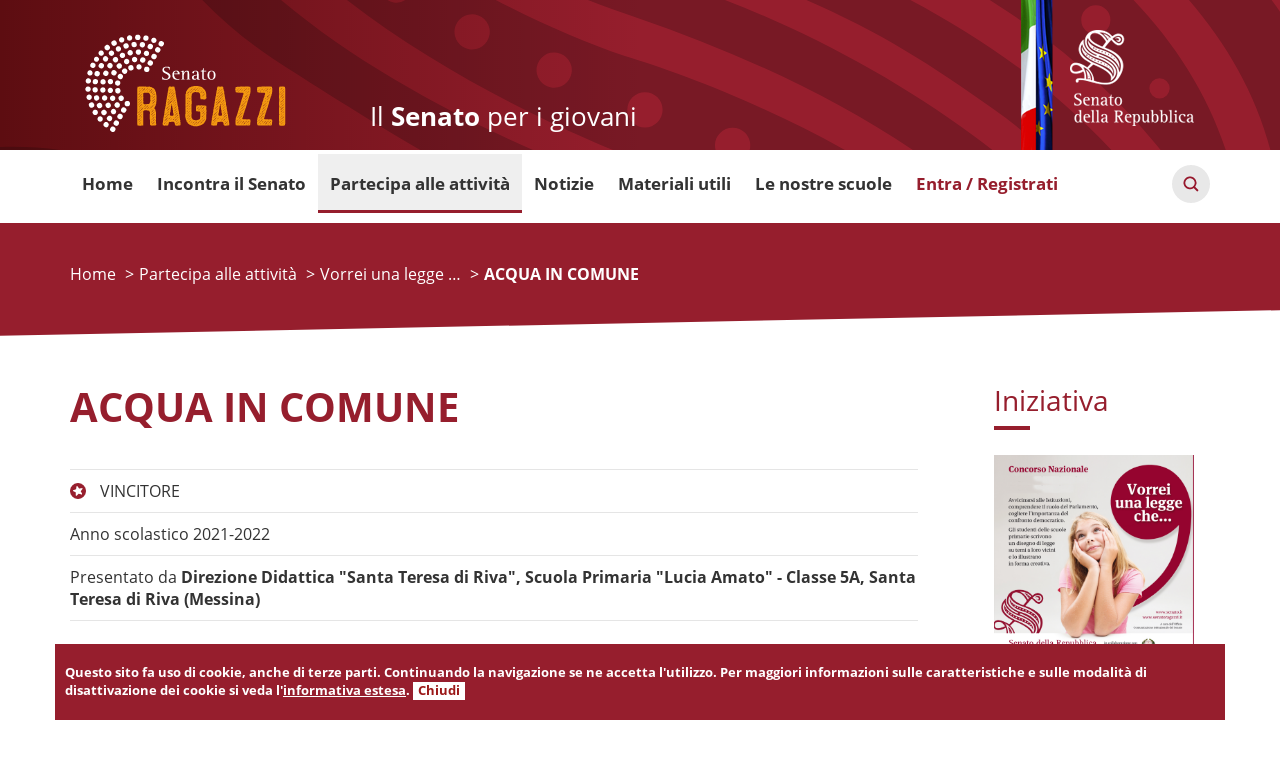

--- FILE ---
content_type: text/html; charset=utf-8
request_url: https://www.senatoragazzi.it/iniziative/progetto/210/
body_size: 3663
content:
<!DOCTYPE html>
<html lang="it">
<head>
    <meta charset="utf-8">
    <meta http-equiv="X-UA-Compatible" content="IE=edge">
    <meta name="viewport" content="width=device-width, initial-scale=1">
    <meta name="format-detection" content="telephone=no">
    

    <title>Senato Ragazzi - ACQUA IN COMUNE</title>

    <link rel="stylesheet" href="/static/css/opensans.css" />
    <link rel="stylesheet" href="/static/css/bootstrap.min.css" />
    <link rel="stylesheet" href="/static/css/jquery.fancybox.min.css" />
    <link rel="stylesheet" href="/static/css/project.css?v=3" />

    <!-- HTML5 shim and Respond.js IE8 support of HTML5 elements and media queries -->
    <!--[if lt IE 9]>
      <script src="https://oss.maxcdn.com/libs/html5shiv/3.7.0/html5shiv.js"></script>
      <script src="https://oss.maxcdn.com/libs/respond.js/1.4.2/respond.min.js"></script>
    <![endif]-->

    <link rel="icon" href="/static/images/favicon.png" />
</head>

<body>
    <header>
        <div id="header">
            <div id="header-inner">
                <div class="container">
                    <div class="col-xs-3"><div id="logo"><a href="/">Senato ragazzi</a></div></div>
                    <div class="col-md-7 hidden-sm hidden-xs"><div id="claim">Il <strong>Senato</strong> per i giovani</div></div>
                    <div class="col-xs-2 col-xs-offset-7 col-md-offset-0"><div id="link-senato"><a href="https://www.senato.it" target="_blank">Senato della Repubblica</a></div></div>
                </div>
            </div>
        </div>

        <div class="container">
            <button type="button" id="search-toggle" data-toggle="collapse" data-target="#search-form" aria-expanded="false" aria-controls="search-form">Cerca</button>

            
                <nav>
                    <button type="button" id="main-menu-toggle" data-toggle="collapse" data-target="#main-menu" aria-expanded="false" aria-controls="main-menu">Apri / chiudi menu</button>

                    <ul id="main-menu" class="collapse">
                        <li><a href="/">Home</a></li>
                        
                            <li><a href="/incontra-il-senato/">Incontra il Senato</a></li>
                        
                            <li><a href="/partecipa-alle-attivita/" class="active">Partecipa alle attività</a></li>
                        
                        
                        <li><a href="/notizie/">Notizie</a></li>
                        
                        <li><a href="/materiali-utili/">Materiali utili</a></li>
                        
                        <li><a href="/page/le-nostre-scuole">Le nostre scuole</a></li>
                        <li>
                            
                                <a href="/accounts/login/?next=/iniziative/progetto/210/">Entra / Registrati</a>
                            
                        </li>
                    </ul>
                </nav>
            
        </div>

        <div id="search-form" class="collapse">
            <div class="container">
                <form method="GET" action="/search/">
                    <input type="search" name="q" value="" id="search-text" maxlength="256" placeholder="Cerca nel sito" title="Cerca nel sito" autocomplete="off">
                    <button type="submit" id="search-submit">Cerca</button>
                </form>
            </div>
        </div>
    </header>

    <main>
        
    <div class="container">
        <ol id="breadcrumbs">
            <li><a href="/">Home</a></li>
            <li><a href="/partecipa-alle-attivita/">Partecipa alle attività</a></li>
            <li><a href="/iniziative/vorrei-una-legge-che/">Vorrei una legge …</a></li>
            <li class="active">ACQUA IN COMUNE</li>
        </ol>

        <div class="row">
            <div class="col-md-9">
                <article>
                    <h1>ACQUA IN COMUNE</h1>

                    <ul id="info" class="lista">
                        
                            <li><div class="premi-ricevuti">VINCITORE</div></li>
                        
                        <li>Anno scolastico 2021-2022</li>
                        <li>Presentato da <strong>Direzione Didattica &quot;Santa Teresa di Riva&quot;, Scuola Primaria &quot;Lucia Amato&quot; - Classe 5A, Santa Teresa di Riva (Messina)</strong></li>
                    </ul>

                    <p><img alt="" src="/media/uploads/acqua-art-1-ddl_edited.jpg" style="height:294px; width:400px" /></p>

<p><img alt="" src="/media/uploads/acqua-art-5-ddl_edited.jpg" style="height:251px; width:400px" /></p>

<p>&nbsp;</p>

<p style="margin-left:0cm; margin-right:0cm">Ci scrivono nel diario dei lavori: &quot;La scelta &egrave; stata dettata dalla sensibilit&agrave; nei confronti dell&rsquo;ambiente, sollecitata anche dagli incontri formativi promossi dal comune di Santa Teresa di Riva che dal 2017 ad oggi ha ricevuto il riconoscimento della &quot;Bandiera Blu&rdquo; e di altri importanti riconoscimenti per le politiche ambientali. Gli alunni partendo da un&rsquo;analisi della realt&agrave; si sono resi conto del consumo esorbitante di bottigliette di plastica durante la mensa scolastica e delle problematiche legate al suo smaltimento.&quot; Da qui nasce l&#39;idea del disegno di legge.</p>

<p style="margin-left:0cm; margin-right:0cm">Come dei veri parlamentari discutono tra varie proposte, costituiscono un Senato in miniatura con 3 commissioni (ambiente, istruzione e turismo); votano, discutono e simulano concretamente l&#39;iter legislativo di un provvedimento. Dopo un animato dibattito la maggioranza decide di portare avanti il progetto di legge &ldquo;Acqua in comune&rdquo; in quanto tutti gli alunni &ndash; senatori &quot;sono particolarmente sensibili alle tematiche ambientali, avendo seguito percorsi formativi in tal senso ed essendosi documentati attraverso interviste, visite sul territorio, letture, progetti e approfondimenti&quot;. Con questo progetto gli alunni mostrano un profondo legame col territorio e un sincero interesse alla sua tutela; realizzano molte illustrazioni che descrivono la legge proposta e le riuniscono in un grande libro cartaceo.</p>

                    <img style="margin-top: 20px; width: 75%" src="/media/iniziative/progetti/acqua_titolo_ddl_edited.jpg" alt="ACQUA IN COMUNE"/>

                    
                </article>
            </div>
            <div class="col-md-3">
                <aside>
                    <section id="iniziativa">
                        <h2>Iniziativa</h2>
                        
                            <a href="/iniziative/vorrei-una-legge-che/"><img style="margin-bottom: 20px" src="/media/iniziative/immagine_sito_VULC.jpg" alt="Vorrei una legge che..."/></a>
                            <h3><a href="/iniziative/vorrei-una-legge-che/">Vorrei una legge che...</a></h3>
                        
                    </section>

                    
                </aside>
            </div>
        </div>
    </div>

    </main>

    <footer>
        <div class="container">
            <div class="row">
                <div class="col-md-3"><img style="width: 202px" src="/static/images/logo_senatoragazzi.svg" alt="Senato Ragazzi"/></div>
                <div class="col-md-7">
                    <nav>
                        <ul id="secondary-menu">
                            <li><a href="/page/chi-siamo">Chi siamo</a></li>
                            <li><a href="/page/contatti">Contatti</a></li>
                            <li><a href="/page/faq">Faq</a></li>
                            <li><a href="/page/condizioni-di-utilizzo">Condizioni di utilizzo</a></li>
                            <li><a href="/page/avvisi-legali">Avvisi legali</a></li>
                            <li><a href="/page/link-istituzionali">Link istituzionali</a></li>
                        </ul>
                    </nav>
                    <p>
                        Per richiedere informazioni e partecipare ai progetti scrivere ai seguenti indirizzi:<br/>
                        Ufficio comunicazione istituzionale - Senato della Repubblica<br/>
                        Palazzo Giustiniani, 00186 Roma - <a href="mailto:formazioneinsenato@senato.it">formazioneinsenato@senato.it</a><br/>
                        <a href="mailto:libreria@senato.it">libreria@senato.it</a>
                    </p>
                </div>
                <div class="col-md-2"><a href="https://www.senato.it" target="_blank"><img style="width: 126px" src="/static/images/logo_senato.svg" alt="Senato della Repubblica"/></a></div>
            </div>
        </div>
    </footer>

    <script src="/static/js/jquery.min.js"></script>
    <script src="/static/js/bootstrap.min.js"></script>
    <script src="/static/js/jquery.fancybox.min.js"></script>
    <script src="/static/js/project.js"></script>

    <script src="/static/ckeditor/ckeditor/ckeditor.js"></script>
    <script src="/static/js/form.js"></script>


    <script>
        var _gaq = _gaq || [];
        _gaq.push(['_setAccount', 'UA-980632-9']);
        _gaq.push(['_setDomainName', 'senatoperiragazzi.it']);
        _gaq.push(['_trackPageview']);

        (function() {
            var ga = document.createElement('script'); ga.type = 'text/javascript'; ga.async = true;
            ga.src = ('https:' == document.location.protocol ? 'https://ssl' : 'http://www') + '.google-analytics.com/ga.js';
            var s = document.getElementsByTagName('script')[0]; s.parentNode.insertBefore(ga, s);
        })();
    </script>

</body>
</html>


--- FILE ---
content_type: text/css
request_url: https://www.senatoragazzi.it/static/css/project.css?v=3
body_size: 5708
content:
body {
  font-family: 'Open Sans', sans-serif;
  -webkit-font-smoothing: antialiased !important;
  -moz-osx-font-smoothing: grayscale;
  text-rendering: optimizeLegibility !important;
}
:focus {
  outline: none;
}
a {
  color: inherit;
}
a:hover,
a:focus,
a:active {
  color: inherit;
}
img {
  max-width: 100%;
}
header #header {
  background-image: linear-gradient(to right, #5D0D11, #961E2D, #961E2D);
}
header #header #header-inner {
  background: url(../images/bg_header.svg) no-repeat 62% 56%;
}
header #header #header-inner #logo {
  margin: 0;
  margin-top: 34px;
}
header #header #header-inner #logo a {
  display: inline-block;
  width: 202px;
  height: 98px;
  text-indent: -9999px;
  background: url(../images/logo_senatoragazzi.svg) no-repeat top left / contain;
}
header #header #header-inner #claim {
  color: #FFFFFF;
  font-size: 26px;
  line-height: 32px;
  margin-top: 34px;
  padding-top: 66px;
}
header #header #header-inner #link-senato {
  float: right;
}
header #header #header-inner #link-senato a {
  display: inline-block;
  width: 174px;
  height: 150px;
  text-indent: -9999px;
  background: url(../images/logo_senato.png) no-repeat top left / contain;
}
header ul#main-menu {
  list-style: none;
  margin: 4px 0 10px 0;
  padding: 0;
  font-size: 17px;
  font-weight: bold;
  clear: both;
}
header ul#main-menu:before {
  content: '';
  background-color: #E5E5E5;
  position: absolute;
  height: 1px;
  width: 100vw;
  left: 50%;
  right: 50%;
  margin-left: -50vw;
  margin-right: -50vw;
}
header ul#main-menu li + li {
  border-top: 1px solid #E5E5E5;
}
header ul#main-menu li a {
  display: block;
  padding: 14px 12px;
  border-left: 3px solid transparent;
}
header ul#main-menu li a:hover,
header ul#main-menu li a:focus,
header ul#main-menu li a:active {
  text-decoration: none;
}
header ul#main-menu li a:hover {
  background-color: #EFEFEF;
}
header ul#main-menu li a.active {
  background-color: #EFEFEF;
  border-color: #961E2D;
}
header ul#main-menu li a em {
  display: inline-block;
  font-style: normal;
  background-color: #961E2D;
  color: #FFFFFF;
  padding: 0 4px;
}
header ul#main-menu li:last-of-type a {
  color: #961E2D;
}
header #main-menu-toggle {
  float: left;
  border: none;
  padding: 0;
  margin: 15px 0;
  width: 38px;
  height: 38px;
  text-indent: -9999px;
  background: url(../images/menu.svg) no-repeat center center / contain;
}
header #search-toggle {
  float: right;
  border: none;
  border-radius: 50%;
  padding: 0;
  margin: 15px 0;
  width: 38px;
  height: 38px;
  text-indent: -9999px;
  background: url(../images/search.svg) no-repeat center center / contain #E8E8E8;
}
header #search-form {
  clear: both;
  border-top: 1px solid #E5E5E5;
  text-align: center;
}
header #search-form form {
  position: relative;
  width: 60%;
  margin: 10px auto;
}
header #search-form form #search-text {
  width: 100%;
  background-color: #EFEFEF;
  border: 0;
  border-radius: 20px;
  line-height: 40px;
  padding: 0 50px 0 20px;
}
header #search-form form #search-submit {
  position: absolute;
  top: 0;
  right: 10px;
  border: none;
  padding: 0;
  margin: 0;
  width: 40px;
  height: 40px;
  text-indent: -9999px;
  background: url(../images/search.svg) no-repeat center center / contain;
}
@media (max-width: 479px) {
  header #link-senato {
    visibility: hidden;
  }
}
@media (min-width: 1200px) {
  header ul#main-menu {
    clear: none;
    float: left;
  }
  header ul#main-menu:before {
    height: 0;
  }
  header ul#main-menu li {
    float: left;
  }
  header ul#main-menu li + li {
    border-top: none;
  }
  header ul#main-menu li a {
    display: inline-block;
    padding-top: 18px;
    border-left: none;
    border-bottom: 3px solid transparent;
  }
  header ul#main-menu.collapse {
    display: block !important;
  }
  header #main-menu-toggle {
    display: none;
  }
}
footer {
  background-image: linear-gradient(to right, #5D0D11, #961E2D, #961E2D);
  padding: 60px 0;
  color: #FFFFFF;
}
footer .row > :last-child {
  text-align: right;
}
footer ul#secondary-menu {
  list-style: none;
  margin: 0;
  padding: 0;
}
footer ul#secondary-menu li {
  display: inline-block;
  line-height: 1;
}
footer ul#secondary-menu li + li {
  margin-left: 10px;
  padding-left: 10px;
  border-left: 1px solid #FFFFFF;
}
footer p {
  margin-top: 40px;
  line-height: 1.8;
}
@media (max-width: 991px) {
  footer .row > :first-child {
    margin-bottom: 60px;
    text-align: center;
  }
  footer .row > :last-child {
    margin-top: 60px;
    text-align: center;
  }
}
.carousel .carousel-control {
  width: 48px;
  text-shadow: none;
  text-indent: -9999px;
  opacity: 1;
  background: no-repeat center center / contain;
}
.carousel .carousel-control.left {
  background-image: url('../images/arrow_white_l.svg');
  left: 50px;
}
.carousel .carousel-control.right {
  background-image: url('../images/arrow_white_r.svg');
  right: 50px;
}
.ad-gallery .ad-image-wrapper .ad-image .ad-image-description {
  background: rgba(150, 30, 45, 0.85) !important;
  color: #FFFFFF !important;
}
.ad-gallery .ad-image-wrapper .ad-prev .ad-prev-image,
.ad-gallery .ad-image-wrapper .ad-next .ad-next-image {
  opacity: 1 !important;
  display: block !important;
  width: 48px !important;
  height: 48px !important;
  background-color: #FFFFFF !important;
  border-radius: 50%;
}
.ad-gallery .ad-image-wrapper .ad-prev .ad-prev-image {
  background-image: url('../images/arrow_red_l.svg') !important;
}
.ad-gallery .ad-image-wrapper .ad-next .ad-next-image {
  background-image: url('../images/arrow_red_r.svg') !important;
}
#notizie_inevidenza .item {
  height: 580px;
  overflow: hidden;
  background: no-repeat center center / cover;
}
#notizie_inevidenza .item .info {
  padding-top: 60px;
}
#notizie_inevidenza .item .info > * {
  width: 50%;
  font-size: 18px;
  color: #FFFFFF;
  margin-bottom: 10px;
}
#notizie_inevidenza .item .info .section {
  margin-bottom: 60px;
  font-size: 32px;
  position: relative;
}
#notizie_inevidenza .item .info .section:after {
  content: '';
  height: 4px;
  width: 36px;
  position: absolute;
  left: 0;
  bottom: -15px;
  background-color: #FFFFFF;
}
#notizie_inevidenza .item .info .date {
  font-weight: bold;
  text-transform: lowercase;
}
#notizie_inevidenza .item .info .title {
  font-size: 40px;
  font-weight: bold;
}
#lanci .item {
  height: 480px;
  overflow: hidden;
  background: no-repeat center center / cover;
}
#lanci .item .info {
  padding-top: 30px;
}
#lanci .item .info > * {
  float: right;
  clear: both;
  width: 50%;
  font-size: 18px;
  margin-bottom: 20px;
}
#lanci .item .info .section {
  margin-bottom: 40px;
  font-size: 32px;
  color: #961E2D;
  position: relative;
}
#lanci .item .info .section:after {
  content: '';
  height: 4px;
  width: 36px;
  position: absolute;
  left: 0;
  bottom: -15px;
  background-color: #961E2D;
}
#lanci .item .info .title {
  font-size: 36px;
  font-weight: bold;
  line-height: 1.1;
}
#lanci .carousel-control.right {
  background-image: url('../images/arrow_red_r.svg');
}
@media (max-width: 479px) {
  #notizie_inevidenza .item .info .title,
  #lanci .item .info .title {
    font-size: 30px;
  }
}
@media (max-width: 767px) {
  #lanci .item {
    background: #EFEFEF !important;
  }
  #lanci .item .info > * {
    float: none;
    width: auto;
  }
}
#highlights {
  margin-top: 30px;
  margin-bottom: 30px;
}
#highlights > * {
  margin-top: 30px;
  margin-bottom: 30px;
}
#highlights a {
  display: block;
}
#highlights a:hover {
  text-decoration: none;
}
#highlights a h3 {
  min-height: 54px;
  padding-left: 70px;
  margin: 0 0 30px 0;
  font-size: 22px;
  font-weight: bold;
  background: no-repeat top left / contain;
}
#highlights a#highlights-studioricerca h3 {
  background-image: url(../images/highlights_studioricerca.svg);
}
#highlights a#highlights-materialiutili h3 {
  background-image: url(../images/highlights_materiali.svg);
}
#highlights a#highlights-bandiscuole h3 {
  background-image: url(../images/highlights_bandi.svg);
}
#highlights a#highlights-fotovideo h3 {
  background-image: url(../images/highlights_fotovideo.svg);
}
#highlights a p {
  margin: 0;
}
#highlights2 {
  margin-top: 30px;
  margin-bottom: 30px;
}
#highlights2 > * {
  margin-top: 30px;
  margin-bottom: 30px;
}
#highlights2 a {
  display: block;
  background-color: #EFEFEF;
  border-radius: 10px;
  overflow: hidden;
  height: 100%;
  padding-bottom: 30px;
}
#highlights2 a:hover {
  text-decoration: none;
}
#highlights2 a img {
  width: 100%;
}
#highlights2 a h3 {
  position: relative;
  margin: 26px;
  font-size: 30px;
  color: #961E2D;
}
#highlights2 a h3:after {
  content: '';
  height: 4px;
  width: 36px;
  position: absolute;
  left: 0;
  bottom: -15px;
  background-color: #961E2D;
}
#highlights2 a p {
  margin: 26px;
  line-height: 1.8;
}
@media (min-width: 768px) {
  #highlights2 {
    display: flex;
  }
  #highlights2 > * {
    flex: 1;
  }
}
#notizie-altre-wrapper {
  padding: 40px 0;
  background-color: #EFEFEF;
}
#notizie-altre-wrapper #notizie-altre-header {
  position: relative;
  margin-bottom: 30px;
}
#notizie-altre-wrapper #notizie-altre-header h2 {
  margin: 0;
  text-align: center;
  font-size: 36px;
  color: #961E2D;
  line-height: 1;
}
#notizie-altre-wrapper #notizie-altre-header a {
  position: absolute;
  top: 0;
  right: 15px;
  line-height: 36px;
  font-size: 18px;
  color: #961E2D;
}
#notizie-altre-wrapper #notizie-altre .carousel-inner a {
  display: block;
  background-color: #FFFFFF;
  padding-bottom: 30px;
}
#notizie-altre-wrapper #notizie-altre .carousel-inner a:hover {
  text-decoration: none;
}
#notizie-altre-wrapper #notizie-altre .carousel-inner a img {
  width: 100%;
}
#notizie-altre-wrapper #notizie-altre .carousel-inner a .body {
  position: relative;
}
#notizie-altre-wrapper #notizie-altre .carousel-inner a .date {
  position: absolute;
  left: 13px;
  top: -140px;
  padding: 20px 16px;
  background-color: #961E2D;
  color: #FFFFFF;
  font-weight: bold;
  text-transform: uppercase;
  text-align: center;
  line-height: 1;
}
#notizie-altre-wrapper #notizie-altre .carousel-inner a .date span {
  display: block;
}
#notizie-altre-wrapper #notizie-altre .carousel-inner a .date span.day {
  font-size: 28px;
}
#notizie-altre-wrapper #notizie-altre .carousel-inner a .date span.month {
  font-size: 22px;
}
#notizie-altre-wrapper #notizie-altre .carousel-inner a .date span.year {
  font-size: 18px;
}
#notizie-altre-wrapper #notizie-altre .carousel-inner a h3 {
  margin: 52px 26px 26px 26px;
  font-size: 1.2em;
  font-weight: bold;
}
#notizie-altre-wrapper #notizie-altre .carousel-inner a p {
  margin: 26px;
  line-height: 1.8;
}
#notizie-altre-wrapper #notizie-altre .carousel-control.left {
  background-image: url('../images/arrow_red_l.svg');
}
#notizie-altre-wrapper #notizie-altre .carousel-control.right {
  background-image: url('../images/arrow_red_r.svg');
}
@media (min-width: 768px) and (max-width: 991px) {
  .multi-item > .item.next,
  .multi-item > .item.active.right {
    left: 0;
    -webkit-transform: translate3d(50%, 0, 0);
    transform: translate3d(50%, 0, 0);
  }
  .multi-item > .item.prev,
  .multi-item > .item.active.left {
    left: 0;
    -webkit-transform: translate3d(-50%, 0, 0);
    transform: translate3d(-50%, 0, 0);
  }
}
@media (min-width: 992px) {
  .multi-item > .item.next,
  .multi-item > .item.active.right {
    left: 0;
    -webkit-transform: translate3d(33%, 0, 0);
    transform: translate3d(33%, 0, 0);
  }
  .multi-item > .item.prev,
  .multi-item > .item.active.left {
    left: 0;
    -webkit-transform: translate3d(-33%, 0, 0);
    transform: translate3d(-33%, 0, 0);
  }
}
main {
  background: url(../images/slanted_red_h.svg) no-repeat top center / 10000px;
}
main p a {
  color: #961E2D;
}
main p a:hover,
main p a:focus,
main p a:active {
  color: #961E2D;
}
ol#breadcrumbs {
  list-style: none;
  margin: 40px 0 100px 0;
  padding: 0;
  color: #FFFFFF;
  font-size: 16px;
}
ol#breadcrumbs li {
  display: inline-block;
}
ol#breadcrumbs li + li:before {
  content: '>';
  padding: 0 5px;
  font-weight: normal;
}
ol#breadcrumbs li.active {
  font-weight: bold;
}
article,
aside {
  padding-bottom: 100px;
}
article h2,
aside h2,
article legend,
aside legend {
  position: relative;
  margin: 0 0 40px 0;
  color: #961E2D;
}
article h2:after,
aside h2:after,
article legend:after,
aside legend:after {
  content: '';
  height: 4px;
  width: 36px;
  position: absolute;
  left: 0;
  bottom: -15px;
  background-color: #961E2D;
}
article h3,
aside h3 {
  margin: 0;
  font-weight: bold;
  font-size: inherit;
}
article ul.lista,
aside ul.lista,
article ul.iniziative,
aside ul.iniziative,
article ul.temi,
aside ul.temi,
article form ul,
aside form ul {
  list-style: none;
  margin: 0;
  padding: 0;
}
article ul.iniziative,
aside ul.iniziative {
  display: inline;
}
article ul.iniziative li,
aside ul.iniziative li {
  display: inline;
}
article ul.iniziative li + li:before,
aside ul.iniziative li + li:before {
  padding: 0 4px;
  content: '-';
}
article ul.temi li,
aside ul.temi li {
  display: inline-block;
  margin: 10px 10px 0 0;
  padding: 8px 10px;
  background-color: #DADADA;
  color: #333333;
  font-size: 12px;
  line-height: 1;
}
article form.voto,
aside form.voto {
  padding: 0 40px;
  text-align: center;
  font-size: 14px;
}
article form.voto label,
aside form.voto label {
  font-weight: normal;
  font-style: italic;
  line-height: 1.2;
}
article form.voto label:last-of-type,
aside form.voto label:last-of-type {
  margin-top: 10px;
}
article form.voto input[type="text"],
aside form.voto input[type="text"] {
  border: 1px solid #DADADA;
  width: 100%;
}
article form.voto input[type="radio"],
aside form.voto input[type="radio"] {
  display: none;
}
article form.voto input[type="radio"] + label,
aside form.voto input[type="radio"] + label {
  cursor: pointer;
  display: block;
  margin: 10px auto;
  font-weight: bold;
  font-style: normal;
  line-height: 26px;
  border-radius: 13px;
  background-color: #DADADA;
}
article form.voto input[type="radio"] + label:before,
aside form.voto input[type="radio"] + label:before {
  content: '';
  display: inline-block;
  margin-right: 6px;
  width: 10px;
  height: 10px;
  border-radius: 50%;
  background-color: #8E8E8E;
}
article form.voto input[type="radio"]:checked + label,
aside form.voto input[type="radio"]:checked + label {
  color: #FFFFFF;
  background-color: #8E8E8E;
}
article form.voto input[type="radio"][value="F"] + label:before,
aside form.voto input[type="radio"][value="F"] + label:before {
  background-color: #28AC2B;
}
article form.voto input[type="radio"][value="F"]:checked + label,
aside form.voto input[type="radio"][value="F"]:checked + label {
  background-color: #28AC2B;
}
article form.voto input[type="radio"][value="C"] + label:before,
aside form.voto input[type="radio"][value="C"] + label:before {
  background-color: #E63036;
}
article form.voto input[type="radio"][value="C"]:checked + label,
aside form.voto input[type="radio"][value="C"]:checked + label {
  background-color: #E63036;
}
article .esito-votazione,
aside .esito-votazione {
  text-align: center;
  margin: 30px 40px 30px 0;
}
article .esito-votazione span,
aside .esito-votazione span {
  display: inline-block;
  padding: 0 20px;
  font-weight: bold;
  line-height: 26px;
  border-radius: 13px;
  background-color: #DADADA;
}
article .esito-votazione.esito-approvato span,
aside .esito-votazione.esito-approvato span {
  color: #FFFFFF;
  background-color: #28AC2B;
}
article .esito-votazione.esito-respinto span,
aside .esito-votazione.esito-respinto span {
  color: #FFFFFF;
  background-color: #E63036;
}
article .riepilogo-votazione li,
aside .riepilogo-votazione li {
  margin-bottom: 10px;
}
article .riepilogo-votazione li + li:before,
aside .riepilogo-votazione li + li:before {
  content: '';
  display: inline-block;
  margin-right: 10px;
  width: 10px;
  height: 10px;
  border-radius: 50%;
  background-color: #8E8E8E;
}
article .riepilogo-votazione li:nth-of-type(2):before,
aside .riepilogo-votazione li:nth-of-type(2):before {
  background-color: #28AC2B;
}
article .riepilogo-votazione li:nth-of-type(3):before,
aside .riepilogo-votazione li:nth-of-type(3):before {
  background-color: #E63036;
}
article .voto-espresso,
aside .voto-espresso {
  text-align: center;
  font-style: italic;
}
article .errorlist,
aside .errorlist {
  margin-bottom: 20px;
  padding: 16px;
  border-radius: 4px;
  background-color: #F8D7DA;
  color: #961E2D;
  font-size: 16px;
  font-weight: bold;
  font-style: italic;
}
article ul.errorlist,
aside ul.errorlist {
  display: table;
  margin-bottom: 15px !important;
  padding: 5px;
}
article form:not(.textedit) button[type="submit"],
aside form:not(.textedit) button[type="submit"] {
  border: none;
  margin-top: 20px;
  padding: 0 20px;
  line-height: 24px;
  font-size: 12px;
  font-weight: bold;
  text-transform: uppercase;
  color: #FFFFFF;
  background-color: #961E2D;
  border-radius: 12px;
}
article form:not(.textedit) button[type="submit"]:disabled,
aside form:not(.textedit) button[type="submit"]:disabled {
  opacity: 0.3;
}
article .actions,
aside .actions {
  margin-bottom: 20px;
}
article h1 {
  margin: 0 0 40px 0;
  color: #961E2D;
  font-weight: bold;
  font-size: 40px;
}
article h2 {
  margin: 50px 0;
  font-size: 38px;
}
article h3 {
  font-size: 20px;
}
article p {
  font-size: 18px;
  line-height: 1.8;
}
article ul#info {
  font-size: 16px;
  border-top: 1px solid #E5E5E5;
  margin-bottom: 40px;
}
article ul#info > li {
  padding: 10px 0;
  border-bottom: 1px solid #E5E5E5;
}
article ul#info > li a {
  color: #961E2D;
  font-weight: bold;
}
article ul#info > li ul.temi li {
  margin-top: 0;
}
article ul#info > li .premi-ricevuti {
  padding-left: 30px;
  background: url(../images/premi.svg) no-repeat left center / 16px;
}
article #presentazione-domande-inizio span,
article #presentazione-domande-fine span {
  display: inline-block;
  border-radius: 13px;
  font-weight: bold;
  text-transform: uppercase;
  color: #FFFFFF;
  background-color: #28AC2B;
}
article #concorso #presentazione-domande-inizio span,
article #concorso #presentazione-domande-fine span {
  display: block;
}
article #concorso #presentazione-domande-fine {
  margin-bottom: 20px;
}
article #presentazione-domande-inizio {
  margin-bottom: 10px;
}
article #presentazione-domande-inizio span {
  padding: 6px 20px 10px 20px;
}
article #presentazione-domande-inizio span em {
  display: block;
  font-size: 28px;
  font-style: normal;
  font-weight: normal;
  text-transform: none;
}
article #presentazione-domande-inizio a:hover,
article #presentazione-domande-inizio a:focus,
article #presentazione-domande-inizio a:active {
  text-decoration: none;
}
article #presentazione-domande-fine {
  margin-bottom: 40px;
}
article #presentazione-domande-fine span {
  padding: 0 20px;
  line-height: 26px;
  white-space: nowrap;
}
article #presentazione-domande-fine.terminata span {
  background-color: #E63036;
}
article #domande-presentate {
  max-width: 320px;
  word-wrap: break-word;
  padding: 16px;
  border-radius: 13px;
  font-size: 16px;
  font-weight: bold;
  text-transform: uppercase;
  background-color: #EFEFEF;
}
article #domande-presentate ul {
  list-style: none;
  margin: 10px 0 0 0;
  padding: 0;
  text-transform: none;
}
article #domande-presentate ul li + li {
  margin-top: 6px;
  padding-top: 6px;
  border-top: 1px solid #DADADA;
}
article #domande-presentate ul a {
  color: #28AC2B;
}
article #iniziative-principali > ul > li {
  margin: 30px 0;
  padding: 20px;
  background-color: #EFEFEF;
}
article #iniziative-principali .ordini-scolastici {
  padding: 0;
  border: none;
  margin-bottom: 20px;
}
article #iniziative-principali h3 {
  margin-bottom: 20px;
}
article #iniziative-principali img.img-left {
  clip-path: polygon(0% 0%, 100% 0%, 94% 100%, 0% 100%);
  -webkit-clip-path: polygon(0% 0%, 100% 0%, 94% 100%, 0% 100%);
}
article #iniziative-principali img.img-right {
  clip-path: polygon(6% 0%, 100% 0%, 100% 100%, 0% 100%);
  -webkit-clip-path: polygon(6% 0%, 100% 0%, 100% 100%, 0% 100%);
}
article #iniziative-altre > ul > li + li {
  margin-top: 14px;
  padding-top: 14px;
  border-top: 1px solid #E5E5E5;
}
article #notizie-collegate {
  margin-top: 80px;
}
article #notizie-collegate .data-pubblicazione {
  margin-bottom: 20px;
  font-size: 16px;
}
article #notizie-collegate h3 {
  margin-bottom: 20px;
}
article #notizie-collegate img {
  padding-right: 28px;
}
article #notizie-collegate ul li {
  margin: 50px 0;
}
article .partecipa-lista {
  margin-top: 80px;
  font-size: 16px;
}
article .partecipa-lista .data-pubblicazione {
  float: left;
  margin-bottom: 20px;
  line-height: 24px;
}
article .partecipa-lista .status {
  float: left;
  margin-bottom: 20px;
  margin-left: 30px;
  font-size: 12px;
  font-weight: bold;
  text-transform: uppercase;
  line-height: 24px;
  padding: 0 20px;
  border-radius: 12px;
  background-color: #E5E5E5;
}
article .partecipa-lista .status.status-approvato {
  color: #FFFFFF;
  background-color: #28AC2B;
}
article .partecipa-lista .status.status-respinto {
  color: #FFFFFF;
  background-color: #E63036;
}
article .partecipa-lista .premi-ricevuti {
  margin-top: 10px;
  padding-left: 24px;
  background: url(../images/premi.svg) no-repeat left center / 16px;
}
article .partecipa-lista h3 {
  clear: both;
  font-size: 18px;
  margin-bottom: 20px;
}
article .partecipa-lista ul li {
  margin: 50px 0;
}
article p.avvertenza {
  margin-top: 30px;
  font-style: italic;
}
article #ddl-iter ul.tabs,
article #schede-progetto ul.tabs {
  list-style: none;
  margin: 30px 0;
  padding: 0;
  border-bottom: 1px solid #E5E5E5;
}
article #ddl-iter ul.tabs li,
article #schede-progetto ul.tabs li {
  display: inline-block;
  position: relative;
  border-bottom: 4px solid transparent;
  padding-bottom: 8px;
  font-size: 26px;
  color: #8E8E8E;
}
article #ddl-iter ul.tabs li.active,
article #schede-progetto ul.tabs li.active {
  border-color: #961E2D;
}
article #ddl-iter ul.tabs li a,
article #schede-progetto ul.tabs li a {
  color: #961E2D;
}
article #ddl-iter ul.tabs li a:hover,
article #schede-progetto ul.tabs li a:hover,
article #ddl-iter ul.tabs li a:focus,
article #schede-progetto ul.tabs li a:focus,
article #ddl-iter ul.tabs li a:active,
article #schede-progetto ul.tabs li a:active {
  text-decoration: none;
}
article #ddl-iter ul.tabs li + li,
article #schede-progetto ul.tabs li + li {
  margin-left: 40px;
}
article #ddl-iter ul.tabs li + li:before {
  content: '>';
  position: absolute;
  left: -30px;
  top: 10px;
  text-align: center;
  font-size: 14px;
  line-height: 20px;
  width: 20px;
  color: #FFFFFF;
  border-radius: 50%;
  background-color: #8E8E8E;
}
article #ddl-iter ul.tabs li + li.attivo:before {
  background-color: #961E2D;
}
article #ddl-iter #link-nuovo-emendamento {
  margin-bottom: 30px;
}
article #ddl-iter .emendamento {
  margin: 30px 0;
  padding: 30px;
  background-color: #EFEFEF;
  border-radius: 10px;
  font-size: 16px;
}
article #ddl-iter .emendamento .data-pubblicazione,
article #ddl-iter .emendamento .autore {
  margin-bottom: 10px;
}
article #ddl-iter .emendamento .testo {
  margin-top: 10px;
}
article #ddl-iter .emendamento .autore,
article #ddl-iter .emendamento .testo {
  font-weight: bold;
}
article #ddl-iter .emendamento form.voto {
  padding: 0 28px;
}
article #ddl-iter .esito-votazione {
  margin-top: 0;
  margin-right: 0;
}
article #ddl-iter .riepilogo-votazione {
  text-align: center;
}
article #ddl-iter .riepilogo-votazione + .voto-espresso {
  margin-top: 20px;
}
article #anchors {
  list-style: none;
  margin: 0;
  padding: 30px 0;
}
article #anchors li {
  display: inline-block;
  margin: 10px 20px 10px 0;
  font-size: 16px;
  font-weight: bold;
  color: #961E2D;
  padding-left: 16px;
  background: url(../images/arrow_down.svg) no-repeat left center / 10px;
}
article #approfondimenti,
article #diario_attivita,
article #schede-progetto {
  margin-top: 60px;
}
article #approfondimenti h3,
article #diario_attivita h3 {
  margin-bottom: 8px;
  font-size: 26px;
  font-weight: normal;
  color: #961E2D;
}
article #nuovo-emendamento input[type="text"],
article #nuovo-blogpost input[type="text"],
article #nuovo-blogcommento input[type="text"],
article #nuovo-emendamento textarea,
article #nuovo-blogpost textarea,
article #nuovo-blogcommento textarea {
  width: 100%;
  border: 1px solid #DADADA;
  border-radius: 10px;
  padding: 6px;
  margin-bottom: 10px;
}
article #login,
article #password-reset,
article #signup {
  font-size: 16px;
}
article #login input[type="text"],
article #password-reset input[type="text"],
article #signup input[type="text"],
article #login input[type="email"],
article #password-reset input[type="email"],
article #signup input[type="email"],
article #login input[type="file"],
article #password-reset input[type="file"],
article #signup input[type="file"],
article #login input[type="number"],
article #password-reset input[type="number"],
article #signup input[type="number"],
article #login input[type="password"],
article #password-reset input[type="password"],
article #signup input[type="password"],
article #login select,
article #password-reset select,
article #signup select,
article #login textarea,
article #password-reset textarea,
article #signup textarea {
  border: 1px solid #DADADA;
  border-radius: 10px;
  padding: 6px 10px;
  background-color: #FFFFFF;
}
article #login input[type="checkbox"],
article #password-reset input[type="checkbox"],
article #signup input[type="checkbox"] {
  vertical-align: middle;
}
article #login ul,
article #password-reset ul,
article #signup ul,
article #login p.help,
article #password-reset p.help,
article #signup p.help {
  margin: 0;
  font-size: 16px;
  font-style: italic;
}
article #login label,
article #password-reset label {
  display: block;
}
article #login input[type="text"],
article #password-reset input[type="text"],
article #login input[type="email"],
article #password-reset input[type="email"],
article #login input[type="password"],
article #password-reset input[type="password"] {
  width: 60%;
  margin: 10px 0 30px 0;
}
article #signup {
  margin-top: 16px;
  padding-top: 16px;
  border-top: 1px solid #E5E5E5;
}
article #signup .field-wrapper {
  margin-bottom: 16px;
  padding-bottom: 16px;
  border-bottom: 1px solid #E5E5E5;
}
article #signup .field-wrapper label {
  vertical-align: top;
  margin: 6px 0;
}
article #signup h2,
article #signup legend {
  margin: 0 0 30px 0;
  padding: 16px 0 32px 0;
  border-bottom: 1px solid #E5E5E5;
  text-transform: uppercase;
  font-size: 22px;
  font-weight: bold;
  color: #000000;
}
article #signup h2:after,
article #signup legend:after {
  bottom: 17px;
}
article #signup #privacy-policy {
  border: 1px solid #E5E5E5;
  border-radius: 10px;
  padding: 16px;
  margin-bottom: 20px;
}
article #signup #privacy-policy p {
  overflow: auto;
  height: 12em;
  line-height: 1.5;
  font-size: 16px;
  margin: 0;
}
article #signup #link-login {
  vertical-align: middle;
  margin: 20px 0 0 20px;
  line-height: 24px;
  color: #961E2D;
  font-weight: bold;
  font-style: italic;
}
article #link-registrazione li {
  margin-top: 20px;
}
article #link-password-reset {
  margin-top: 20px;
}
article #link-nuovo-emendamento a,
article #link-nuovo-blogpost a,
article #link-nuovo-blogcommento a,
article #link-registrazione a,
article #link-login a {
  display: inline-block;
  padding: 0 20px;
  line-height: 24px;
  font-size: 12px;
  font-weight: bold;
  text-transform: uppercase;
  color: #FFFFFF;
  background-color: #961E2D;
  border-radius: 12px;
}
article #link-nuovo-emendamento a:hover,
article #link-nuovo-blogpost a:hover,
article #link-nuovo-blogcommento a:hover,
article #link-registrazione a:hover,
article #link-login a:hover,
article #link-nuovo-emendamento a:focus,
article #link-nuovo-blogpost a:focus,
article #link-nuovo-blogcommento a:focus,
article #link-registrazione a:focus,
article #link-login a:focus,
article #link-nuovo-emendamento a:active,
article #link-nuovo-blogpost a:active,
article #link-nuovo-blogcommento a:active,
article #link-registrazione a:active,
article #link-login a:active {
  text-decoration: none;
}
article #blog > ul > li,
article #commenti > ul > li {
  margin-top: 60px;
}
article #blog > ul p,
article #commenti > ul p,
article #blog > ul h3,
article #commenti > ul h3,
article #blog > ul ul,
article #commenti > ul ul {
  font-size: 16px;
  margin-bottom: 10px;
}
article #blog > ul ul li,
article #commenti > ul ul li {
  display: inline-block;
  color: #961E2D;
  font-weight: bold;
}
article #blog > ul ul li + li:before,
article #commenti > ul ul li + li:before {
  content: '|';
  margin: 0 10px;
}
article .sezione-materiali h2 {
  margin-bottom: 30px;
  color: #000000;
  font-size: 22px;
  font-weight: bold;
}
article .sezione-materiali .go-top {
  text-align: right;
}
article .sezione-materiali .go-top a {
  color: #961E2D;
  font-size: 16px;
  font-weight: bold;
  padding-right: 20px;
  background: url(../images/up.svg) no-repeat right center / 12px;
}
article .sottosezione-materiali {
  margin: 0 0 20px 20px;
  padding: 20px 40px;
  border-left: 4px solid #961E2D;
  background-color: #F5F5F5;
}
article .sottosezione-materiali h3 {
  font-size: 18px;
  margin-bottom: 1em;
}
article .sottosezione-materiali p {
  font-size: 16px;
}
article .materiale {
  padding: 30px 0 30px 90px;
  font-size: 16px;
  background-repeat: no-repeat;
  background-position: 20px 30px;
  background-size: 34px;
}
article .materiale h4,
article .materiale p {
  font-size: inherit;
}
article .materiale h4 {
  margin-bottom: 1em;
  margin-top: 0;
  font-weight: bold;
}
article .materiale p {
  margin-bottom: 0;
}
article .materiale + .materiale {
  border-top: 1px solid #DADADA;
}
article .materiale.immagine {
  background-image: url(../images/immagine.svg);
}
article .materiale.documento {
  background-image: url(../images/documento.svg);
}
article .materiale.link {
  background-image: url(../images/link.svg);
}
article .materiale.video {
  background-image: url(../images/video.svg);
}
article #notizie li {
  margin-bottom: 50px;
}
article #notizie .data-pubblicazione {
  font-size: 16px;
}
article #notizie .data-pubblicazione,
article #notizie h3 {
  margin-bottom: 10px;
}
article #notizie img {
  padding-right: 20px;
}
article .paginator {
  margin: 0;
  padding: 0;
  list-style: none;
}
article .paginator li {
  display: inline-block;
}
article .paginator li a,
article .paginator li span {
  display: inline-block;
  margin-right: 6px;
  width: 32px;
  line-height: 30px;
  text-align: center;
  border: 1px solid #8E8E8E;
  border-radius: 50%;
}
article .paginator li a.active,
article .paginator li span.active {
  color: #FFFFFF;
  background-color: #8E8E8E;
}
article #search-header {
  margin: 40px 0;
  padding: 10px 0;
  border-top: 1px solid #DADADA;
  border-bottom: 1px solid #DADADA;
  font-size: 16px;
}
article table#search-results {
  width: 100%;
  font-size: 16px;
}
article table#search-results tr td {
  vertical-align: top;
  padding: 0 10px;
}
article table#search-results tr td + td {
  border-left: 1px solid #DADADA;
}
article table#search-results tr td > * {
  padding: 10px 0;
}
article table#search-results tr:nth-child(even) td {
  border-bottom: 80px solid #FFFFFF;
}
article table#search-results tr:nth-child(even) td > * {
  border-top: 1px solid #DADADA;
}
article table#search-results tr:nth-child(even) td .materiale,
article table#search-results tr:nth-child(even) td .abstract {
  border-top: none;
}
article table#search-results tr:nth-child(even) td .materiale a {
  color: #961E2D;
}
article table#search-results tr:nth-child(even) td .iniziative {
  font-size: 14px;
}
article table#search-results tr:nth-child(even) td .iniziative a {
  color: #961E2D;
  font-weight: bold;
}
article table#search-results tr:nth-child(even) td .iniziative + ul.temi {
  border-top: none;
  padding-top: 0;
}
aside {
  padding-left: 30px;
  font-size: 14px;
  line-height: 1.8;
}
aside > * {
  padding: 0 16px;
  margin-bottom: 40px;
}
aside h2 {
  font-size: 28px;
}
aside .partecipa-archivio,
aside #stato-avanzamento,
aside #votazione,
aside .search-activefilter {
  background-color: #EFEFEF;
  padding-top: 26px;
  padding-bottom: 26px;
  border-radius: 10px;
}
aside .partecipa-archivio ul li {
  padding: 4px 0;
}
aside .partecipa-archivio ul li + li {
  border-top: 1px solid #DADADA;
}
aside #notizie-collegate,
aside #materiali-collegati {
  margin-bottom: 60px;
}
aside #notizie-collegate ul li,
aside #materiali-collegati ul li {
  margin: 20px 0;
}
aside #stato-avanzamento ol {
  counter-reset: my-counter;
  list-style: none;
  margin: 0 -16px;
  padding: 0;
  line-height: 23px;
}
aside #stato-avanzamento ol > li {
  counter-increment: my-counter;
  position: relative;
  padding-left: 40px;
}
aside #stato-avanzamento ol > li:before {
  content: counter(my-counter);
  position: absolute;
  left: 10px;
  color: white;
  font-weight: bold;
  background-color: #DADADA;
  width: 23px;
  border-radius: 50%;
  text-align: center;
}
aside #stato-avanzamento ol > li.attivo:before {
  background-color: #961E2D;
}
aside #stato-avanzamento ol > li + li {
  margin-top: 16px;
  padding-top: 16px;
  border-top: 1px solid #DADADA;
}
aside .voti-ricevuti {
  text-align: center;
}
aside #voto-progetto {
  display: block;
  margin: 0 8px 20px 8px;
  background-color: #DADADA;
  border-radius: 12px;
  line-height: 24px;
  text-align: center;
  font-weight: bold;
}
aside #voto-progetto:before {
  content: '';
  display: inline-block;
  margin-right: 6px;
  width: 10px;
  height: 10px;
  border-radius: 50%;
  background-color: #28AC2B;
}
aside #voto-progetto:hover,
aside #voto-progetto:focus,
aside #voto-progetto:active {
  text-decoration: none;
}
aside #indice-materiali li {
  font-weight: bold;
}
aside #indice-materiali li + li {
  margin-top: 10px;
  padding-top: 10px;
  border-top: 1px solid #DADADA;
}
aside .search-activefilter li a {
  display: inline-block;
  text-transform: lowercase;
  text-align: center;
  font-weight: bold;
  color: #FFFFFF;
  background-color: #961E2D;
  width: 20px;
  line-height: 20px;
  border-radius: 50%;
}
aside .search-activefilter li span {
  display: block;
  font-weight: bold;
}
aside .search-activefilter #search-reset {
  margin-top: 30px;
  color: #961E2D;
}
aside .search-facet li span {
  font-weight: bold;
}
aside .search-facet li + li {
  margin-top: 6px;
  padding-top: 6px;
  border-top: 1px solid #DADADA;
}
@media print {
  a[href]:after {
    content: none !important;
  }
  header,
  footer,
  aside,
  #bannerCookie,
  #breadcrumbs {
    display: none;
  }
  main,
  article,
  .container {
    width: 100%;
    padding: 0;
    margin: 0;
  }
  img {
    max-width: 100%;
  }
}
/*# sourceMappingURL=project.css.map */

--- FILE ---
content_type: image/svg+xml
request_url: https://www.senatoragazzi.it/static/images/logo_senato.svg
body_size: 3673
content:
<svg xmlns="http://www.w3.org/2000/svg" viewBox="0 0 126 98"><g fill="#fff" fill-rule="evenodd"><path d="M14.44,10.61c-3,1.75-5.09,6.34-5.1,9.69,0,4.07,2.91,8,6.22,10.21,1.25.83,4.39,2.8,6.08,3.73l-3.8,4c-3.74-2.53-7.79-4.77-12.13-4.53-3,0-5.11,2.76-5.11,5.61,0,3.62,2.49,5.13,6.18,5.1A15.32,15.32,0,0,0,14,42.12c1.12,2.12,1.14,4.89.93,7.21a30.6,30.6,0,0,0-4.39-.45c-2.13,0-4.19.57-4.19,2.48,0,.82.3,1.76,1.29,1.76a1.59,1.59,0,0,0,1.65-1.59,3.12,3.12,0,0,0-.23-.85,24.45,24.45,0,0,1,8.84.92c6.13,1.54,12.53,3.56,18.89,3.56a14.91,14.91,0,0,0,12.07-5.91c2.62-3.5,5-8.28,5-12.74,0-9.93-10.35-15-18.37-17.85.32-.95,6.23-7.79,6.58-7.64.33.32,3.92,5.37,7.37,5.37,2.61.08,5.17-2.83,5.17-5.49a5.14,5.14,0,0,0-3.27-5.6c-3.72-1.31-6,.57-8.42,2.14a18.7,18.7,0,0,0-5.56-4.37A21.55,21.55,0,0,0,28.16,1.2c-3.47,0-7.2,1.33-9,3a10.83,10.83,0,0,0-3.52,9.86c.93,6.18,6.77,10,12,12l-.63.73c-7.72-2.32-13.61-8.4-12.53-16.15Zm35.1.34c.12-1.13-.53-1.58-1.46-1.7a10.86,10.86,0,0,0-2.9.4A5.54,5.54,0,0,1,49,8a2.69,2.69,0,0,1,2.44,2.61,2.23,2.23,0,0,1-2,2.32A2.37,2.37,0,0,1,47,10.44c.21.37.66,1.31,1.55,1.31a.94.94,0,0,0,1-.8Zm-31.1.23c1.87,5,8.62,8,13.12,9.36C40.61,23.31,51,28.47,50.11,39.4a18.51,18.51,0,0,0-2.56-5.15c-3.87-5.1-9.38-7.8-15.32-9.91-6.44-2.28-13.95-5.11-13.79-13.16Zm21.89,26.6a.4.4,0,1,1-.4.4.4.4,0,0,1,.4-.4ZM43.14,9.87c1.58-1.53,3.67-3,5.93-2.89a3.53,3.53,0,0,1,3.71,3.31,3.5,3.5,0,0,1-3.41,4c-1.69,0-5.07-2.89-6.23-4.37ZM38,11.63a19.2,19.2,0,0,0-8.33-8.11c3.75-.06,9.43,1.32,11.68,4.77L40.6,9c-1.26-1.82-4.45-3.84-6.71-3.92,1.08.93,4.27,4.09,4.88,5.77l-.8.74ZM25.2,4.16a11.7,11.7,0,0,1,7.32,3.23c.9.9,3.86,4.35,4,5.54C35.87,14,33.89,16.66,33,17.69a57.31,57.31,0,0,1-7.19-3.47c-1.52-.87-5.07-3.53-5.07-5.48A4.31,4.31,0,0,1,25.2,4.16ZM18.47,8.8C20.31,16.2,35.66,20,39.77,22.3c5.82,2.89,11.84,7.56,11.7,14.78,0,1.28-.51,5.35-1.64,6.17,0-4.91-3.77-9.49-7.7-12.4-3.76-2.78-8.27-4.56-12.65-6.09-5.57-1.46-15.66-7.56-11-16ZM12,16.59A14.91,14.91,0,0,1,12.91,15,11.4,11.4,0,0,0,15,20.31c2.87,4.44,8.65,7.08,13.53,8.75a40.29,40.29,0,0,1,11.15,5.66c2.65,2,5.1,4.91,5.1,8.42,0,1.07-.48,3.79-1.42,4.48-.48-5.82-11.24-10.84-16.61-13S11.26,27.45,11.26,20.47A8.44,8.44,0,0,1,12,16.59ZM29.75,26.65a35.89,35.89,0,0,1,11.49,5.68c5.31,3.78,8.34,9.31,5.65,15.3-3.69,8.27-15.59,5.9-22.3,3.84,0-5.51-3.47-9.91-5.33-12l4.65-4.19a89.05,89.05,0,0,1,10.43,5c2.35,1.37,7.38,4.85,7.38,8.1a5.94,5.94,0,0,1-.61,3c3-1.36,5.65-5.39,5.65-8.59,0-4-3.06-7.25-6.27-9.61a37.84,37.84,0,0,0-11.42-5.69l.68-.91ZM2.47,39.46c0-2.59,1.63-3.74,4.2-3.74,3.09,0,5.45,2.62,6.52,4.64a18.25,18.25,0,0,1-7.14,2c-1.84,0-3.58-.86-3.58-2.94ZM16.82,49.67a23.31,23.31,0,0,0-3-11.86C19.71,40,23.4,46,22.72,51.08l-1.26-.41c-.06-.54.3-7.06-5.16-10.28A19.29,19.29,0,0,1,18.23,50l-1.41-.33Zm9.93-16.29C21.52,31.09,11,25.32,12.62,17.7,14,23.56,22.83,28.63,28.07,30.42,32.63,31.78,46,37.31,43.5,44.85c-1.12-6.47-12-9.37-16.75-11.47ZM39.14,8.9a.38.38,0,0,1,0,.75.38.38,0,1,1,0-.75ZM37.86,7.43a.29.29,0,0,1,.29.29.28.28,0,0,1-.29.28.27.27,0,0,1-.28-.28.28.28,0,0,1,.28-.29ZM19.69,48.58a.71.71,0,1,1-.72.71.71.71,0,0,1,.72-.71Zm-.2-2.28a.47.47,0,1,1-.47.47.47.47,0,0,1,.47-.47Zm-.66-2.15a.18.18,0,0,1,0,.36.18.18,0,0,1,0-.36Zm23.34-4a.23.23,0,1,1-.23.23.23.23,0,0,1,.23-.23Zm-4.25-4.26a.53.53,0,0,1,.52.52.52.52,0,0,1-.52.52.52.52,0,0,1-.52-.52.52.52,0,0,1,.52-.52ZM35.14,34.4a.52.52,0,0,1,.52.52.52.52,0,0,1-1,0,.52.52,0,0,1,.52-.52ZM31.93,33a.63.63,0,1,1-.62.63.63.63,0,0,1,.62-.63Zm-3.11-1.26a.63.63,0,1,1-.63.62.62.62,0,0,1,.63-.62Zm-15-9.83a.2.2,0,0,1-.17-.24.21.21,0,1,1,.41.07.2.2,0,0,1-.24.17Zm1.59,2.56a.37.37,0,0,1-.29-.41.36.36,0,1,1,.29.41Zm1.92,2.3a.7.7,0,0,1-.57-.82.71.71,0,1,1,1.39.24.7.7,0,0,1-.82.58Zm2.55,1.77a.58.58,0,0,1-.47-.67.58.58,0,0,1,1.14.2.59.59,0,0,1-.67.47Zm2.69,1.67A.63.63,0,1,1,22.77,29a.63.63,0,0,1-.21,1.24Zm2.92,1.36a.65.65,0,0,1-.52-.73.63.63,0,0,1,.73-.51.63.63,0,0,1-.21,1.24Zm23.13,2.24a.23.23,0,0,1,.23.23.23.23,0,0,1-.46,0,.23.23,0,0,1,.23-.23Zm-1.48-2.57a.36.36,0,1,1-.36.36.36.36,0,0,1,.36-.36Zm-2.26-2.6a.52.52,0,0,1,.51.52.52.52,0,1,1-1,0,.52.52,0,0,1,.52-.52Zm-2.64-2.06a.54.54,0,0,1,.54.54.55.55,0,0,1-.54.55.55.55,0,0,1-.55-.55.55.55,0,0,1,.55-.54Zm-3-1.68a.58.58,0,1,1-.58.58.58.58,0,0,1,.58-.58ZM36,23.22a.63.63,0,0,1,.63.63.63.63,0,0,1-1.26,0,.63.63,0,0,1,.63-.63ZM20.19,15.63a.21.21,0,1,1,.24-.17.2.2,0,0,1-.24.17Zm1.7,1.9a.35.35,0,0,1-.29-.41.37.37,0,0,1,.41-.29.35.35,0,0,1,.29.41.34.34,0,0,1-.41.29Zm2.3,2.11a.71.71,0,1,1,.24-1.4.72.72,0,0,1,.58.82.71.71,0,0,1-.82.58Zm2.4,1.17a.57.57,0,1,1,.67-.47.59.59,0,0,1-.67.47Zm2.86,1.33a.63.63,0,1,1,.21-1.24.63.63,0,0,1-.21,1.24Zm3.23,1.13a.62.62,0,0,1-.51-.72.62.62,0,1,1,1.23.21A.62.62,0,0,1,32.68,23.27Z"/><path d="M12.87,67.32l-.12-2.4a12.28,12.28,0,0,0-2.72-.3c-2.2,0-3.94.86-3.94,3a2.64,2.64,0,0,0,1.14,2.35c1.63,1.24,4.54,1.82,4.54,3.71a2.32,2.32,0,0,1-2.54,2.21c-1.88,0-2.7-1.08-2.84-2H6l.12,2.47a19.72,19.72,0,0,0,3,.33c2.4,0,4.33-1,4.33-3.28,0-1.66-.93-2.38-2.32-3.19s-3.61-1.4-3.61-3A2,2,0,0,1,9.7,65.3a2.44,2.44,0,0,1,2.73,2Z"/><path d="M21.34,75.76a2.84,2.84,0,0,1-1.23.23c-2.93,0-3.65-3-3.65-4.47h5.1v-.38a2.74,2.74,0,0,0-3-2.91c-2.53,0-3.56,1.42-3.56,4,0,2.94,1.53,4.43,4.24,4.43a5.38,5.38,0,0,0,2.09-.32v-.56Zm-4.88-4.82c0-.64.55-2.13,1.88-2.13S20,70,20,70.94Z"/><path d="M22.62,76.46h4v-.29c-.74,0-1.34-.16-1.34-1.3V72.71c0-1.66,1.27-3.64,2.3-3.64s1.17.68,1.17,2.19v3.61c0,1.14-.59,1.3-1.33,1.3v.29h4v-.29c-.73,0-1.33-.16-1.33-1.3v-4c0-1.63-.17-2.64-2-2.64s-2.52,1.66-2.77,2.31h0V68.23l-2.69.42V69c.5,0,1.33.08,1.33,1.14v4.78c0,1.14-.6,1.3-1.33,1.3Z"/><path d="M39.9,76.1a1.61,1.61,0,0,1-.48.08c-.54,0-.75-.21-.75-.82V71c0-1.63-.44-2.78-2.84-2.78-1.21,0-2.91.58-2.91,1.72a.78.78,0,0,0,.84.78.83.83,0,0,0,.83-.91c0-.56.14-1,1.22-1,1.47,0,1.49,1.29,1.49,2.52V72c-1.33.12-4.62.12-4.62,2.66a2,2,0,0,0,2.1,2,2.8,2.8,0,0,0,2.49-1.28h0c0,.75.3,1.28,1.32,1.28a5.4,5.4,0,0,0,1.28-.15V76.1Zm-2.6-2.49a2.08,2.08,0,0,1-1.87,2.29,1.39,1.39,0,0,1-1.2-1.52c0-1.63,2.25-1.79,3.07-1.81Z"/><path d="M45.54,76a4.63,4.63,0,0,1-.7.09c-1,0-1.56-.21-1.56-1.54V69h2.26V68.4H43.28V65.77h-.46c0,1.92-.91,2.63-2.33,2.63V69h1.42v5c0,2,.14,2.61,2.79,2.61a6,6,0,0,0,.84-.07Z"/><path d="M50.27,76.64c2.24,0,3.66-1.58,3.66-4.21s-1.42-4.2-3.66-4.2-3.66,1.58-3.66,4.2,1.42,4.21,3.66,4.21Zm-2.1-4.21c0-1.45.35-3.62,2.1-3.62s2.1,2.17,2.1,3.62-.35,3.63-2.1,3.63S48.17,73.89,48.17,72.43Z"/><path d="M7.15,89.53c0-1.48.41-3.56,1.9-3.56s1.82,1.89,1.82,3.56c0,1.49-.4,3.55-1.82,3.55-1.62,0-1.9-2-1.9-3.55Zm3.72,4.2,2.7-.42V93c-.53,0-1.33-.08-1.33-1.14V81.38l-2.7.42v.3c.51.05,1.33.1,1.33,1.13v3.44h0a2.34,2.34,0,0,0-2-1.35c-2.44,0-3.23,2.07-3.23,4.21s.79,4.2,3.23,4.2a2.36,2.36,0,0,0,2-1.3h0Z"/><path d="M21,92.86a3,3,0,0,1-1.23.22c-2.93,0-3.65-3-3.65-4.47h5.1v-.38a2.75,2.75,0,0,0-3-2.91c-2.53,0-3.56,1.42-3.56,4,0,2.94,1.52,4.43,4.24,4.43A5.68,5.68,0,0,0,21,93.42v-.56ZM16.07,88c0-.65.55-2.14,1.88-2.14s1.66,1.21,1.66,2.14Z"/><path d="M22,93.56h4v-.3c-.73,0-1.33-.16-1.33-1.3V81.38L22,81.8v.3c.53.05,1.34.1,1.34,1.13V92c0,1.14-.6,1.3-1.34,1.3Z"/><path d="M26.89,93.56h4v-.3c-.74,0-1.34-.16-1.34-1.3V81.38l-2.69.42v.3c.52.05,1.33.1,1.33,1.13V92c0,1.14-.6,1.3-1.33,1.3Z"/><path d="M39.5,93.19a1.51,1.51,0,0,1-.47.09c-.54,0-.75-.21-.75-.83V88.11c0-1.63-.44-2.79-2.84-2.79-1.21,0-2.91.58-2.91,1.72a.79.79,0,0,0,.84.79.83.83,0,0,0,.82-.92c0-.56.14-1,1.23-1,1.47,0,1.49,1.29,1.49,2.52v.67c-1.33.12-4.63.12-4.63,2.66a2,2,0,0,0,2.11,2,2.78,2.78,0,0,0,2.48-1.28h0c0,.76.3,1.28,1.31,1.28a5.24,5.24,0,0,0,1.28-.15v-.39ZM36.91,90.7A2.1,2.1,0,0,1,35,93a1.4,1.4,0,0,1-1.19-1.53c0-1.63,2.25-1.79,3.07-1.8Z"/><path d="M48.32,83.72c0-.94.09-1.15,1.14-1.15,1.4,0,2.7.51,2.7,2,0,2.19-1.81,2.38-3.84,2.38V83.72Zm-3.09,9.84h4.63v-.35c-1,0-1.54-.13-1.54-1.44V87.63H49l3.5,5.93h2.67v-.35c-1.11,0-1.6-.83-2.16-1.77l-2.31-3.93c1.24-.1,3.06-.7,3.06-2.94s-2-2.69-3.92-2.69H45.23v.36c1,0,1.53.12,1.53,1.43v8.1c0,1.31-.56,1.44-1.53,1.44Z"/><path d="M62.53,92.86a3,3,0,0,1-1.23.22c-2.92,0-3.64-3-3.64-4.47h5.1v-.38a2.75,2.75,0,0,0-3-2.91c-2.52,0-3.56,1.42-3.56,4,0,2.94,1.53,4.43,4.25,4.43a5.61,5.61,0,0,0,2.08-.31v-.56ZM57.66,88c0-.65.54-2.14,1.87-2.14S61.2,87.11,61.2,88Z"/><path d="M63.46,97.26h4V97c-.74,0-1.33-.18-1.33-1.3V92.38h0a2.35,2.35,0,0,0,2,1.35c2.44,0,3.23-2,3.23-4.2s-.79-4.21-3.23-4.21a2.36,2.36,0,0,0-2,1.3h0v-1.3l-2.7.42V86c.51,0,1.33.09,1.33,1.14v8.48c0,1.12-.59,1.3-1.33,1.3v.3Zm2.7-7.73C66.16,88,66.58,86,68,86c1.62,0,1.9,2,1.9,3.56s-.39,3.55-1.9,3.55C66.63,93.08,66.16,91.19,66.16,89.53Z"/><path d="M78.78,93.73l2.69-.42V93c-.52,0-1.33-.08-1.33-1.14V85.32l-2.7.42V86c.53,0,1.34.09,1.34,1.14V89.6c0,1.59-1,3.24-2.14,3.24-.91,0-1.4-.69-1.4-2.14V85.32l-2.7.42V86c.52,0,1.33.09,1.33,1.14v3.91c0,1.62.77,2.64,2.24,2.64a2.74,2.74,0,0,0,2.63-2.1h0Z"/><path d="M84.58,89.53c0-1.93.49-3.56,1.89-3.56s1.89,2.08,1.89,3.56-.28,3.62-1.89,3.62-1.89-1.33-1.89-3.62Zm-1.37,4h.44l.93-.72a2.9,2.9,0,0,0,2.12.89c2.43,0,3.22-2.07,3.22-4.2s-.79-4.21-3.22-4.21a2.46,2.46,0,0,0-2.09,1.35h0V81.38l-2.7.42v.3c.51.05,1.33.1,1.33,1.13Z"/><path d="M93.67,89.53c0-1.93.49-3.56,1.89-3.56s1.9,2.08,1.9,3.56-.28,3.62-1.9,3.62c-1.47,0-1.89-1.33-1.89-3.62Zm-1.37,4h.44l.93-.72a2.92,2.92,0,0,0,2.12.89c2.44,0,3.23-2.07,3.23-4.2s-.79-4.21-3.23-4.21a2.43,2.43,0,0,0-2.08,1.35h0V81.38L91,81.8v.3c.51.05,1.33.1,1.33,1.13Z"/><path d="M100.31,93.56h4v-.3c-.73,0-1.33-.16-1.33-1.3V81.38l-2.7.42v.3c.53.05,1.34.1,1.34,1.13V92c0,1.14-.6,1.3-1.34,1.3Z"/><path d="M105.36,93.56h4v-.3c-.73,0-1.33-.16-1.33-1.3V85.32l-2.7.42V86c.53,0,1.33.09,1.33,1.14V92c0,1.14-.59,1.3-1.33,1.3v.3Zm2-9.85a1,1,0,1,0-1-1A1,1,0,0,0,107.32,83.71Z"/><path d="M116.8,92.94a4.45,4.45,0,0,1-1,.14c-2.43,0-3.89-2.13-3.89-4.36,0-2,.91-2.82,2.11-2.82.8,0,1.12.37,1.2.75.14.58.28,1.12,1,1.12A.78.78,0,0,0,117,87c0-1.28-1.56-1.63-2.75-1.63-2.7,0-3.78,1.63-3.78,4,0,2.72,1.36,4.45,4.45,4.45a5.15,5.15,0,0,0,1.87-.28Z"/><path d="M125.6,93.19a1.56,1.56,0,0,1-.47.09c-.55,0-.76-.21-.76-.83V88.11c0-1.63-.43-2.79-2.83-2.79-1.21,0-2.91.58-2.91,1.72a.79.79,0,0,0,.84.79.83.83,0,0,0,.82-.92c0-.56.14-1,1.23-1,1.47,0,1.49,1.29,1.49,2.52v.67c-1.33.12-4.63.12-4.63,2.66a2,2,0,0,0,2.1,2A2.78,2.78,0,0,0,123,92.45h0c0,.76.3,1.28,1.31,1.28a5.32,5.32,0,0,0,1.28-.15v-.39ZM123,90.7a2.1,2.1,0,0,1-1.88,2.3,1.4,1.4,0,0,1-1.19-1.53c0-1.63,2.24-1.79,3.07-1.8Z"/></g></svg>


--- FILE ---
content_type: application/javascript; charset=utf-8
request_url: https://www.senatoragazzi.it/static/js/project.js
body_size: 1810
content:
$(document).ready(function() {
    var setMultiItemCarousel = function() {
        $('.carousel[data-type="multi"] .item').each(function() {
            var n = 0;
            if (window.matchMedia('(min-width: 992px)').matches) {
                n = 2;
            } else if (window.matchMedia('(min-width: 768px)').matches) {
                n = 1;
            }

            var next = $(this);

            next.children(':first-child').siblings().remove();

            for (var i = 0; i < n; i++) {
                next = next.next();
                if (!next.length) {
                    next = $(this).siblings(':first');
                }
                next.children(':first-child').clone().appendTo($(this));
            }
        });
    };

    setMultiItemCarousel();

    $(window).on('resize orientationchange', function() {
        setMultiItemCarousel();
    });

    $('.carousel').on('touchstart', function(event) {
        var xClick = event.originalEvent.touches[0].pageX;
        $(this).one('touchmove', function(event) {
            var xMove = event.originalEvent.touches[0].pageX;
            if (Math.floor(xClick - xMove) > 5) {
                $(this).carousel('next');
            } else if (Math.floor(xClick - xMove) < -5) {
                $(this).carousel('prev');
            }
        });
        $('.carousel').on('touchend', function() {
            $(this).off('touchmove');
        });
    });
});

$(document).ready(function() {
    $('form.voto').each(function() {
        var self = $(this);
        function checkForm() {
            self.find('button').prop('disabled', !self.find('input[type="radio"]:checked').val() || self.find('input[type="text"]').val().trim() === '');
        }
        self.find('input[type="radio"]').on('change', checkForm);
        self.find('input[type="text"]').on('keyup blur', checkForm);
    })
});

$(document).ready(function(){
    $('#schede-progetto,#ddl-iter').find('ul.tabs a:last').tab('show');

    $('a').on('click', function(e) {
        if (this.hash !== '' && $(this.hash).length && !$(this.hash).hasClass('carousel') && !$(this.hash).parent().hasClass('tab-content')) {
            e.preventDefault();

            $('html, body').animate({ scrollTop: $(this.hash).offset().top }, 400);
        }
    });

    $('.go-top a').on('click', function(e) {
        e.preventDefault();

        $('html, body').animate({ scrollTop: 0 }, 400);
    });
});

$(document).ready(function(){
    function setCookie(name, value, duration) {
        var expiration = new Date();
        var now = new Date();
        expiration.setTime(now.getTime() + duration * 60000);
        document.cookie = name + '=' + escape(value) + '; expires=' + expiration.toGMTString() + ';domain=' + String(window.location.hostname).replace('www','') + '; path=/; SameSite=Lax; Secure';
    }

    function readCookie(name) {
        if (document.cookie.length > 0) {
            var start = document.cookie.indexOf(name + '=');
            if (start != -1) {
                start = start + name.length + 1;
                var end = document.cookie.indexOf(';', start);
                if (end == -1) {
                    end = document.cookie.length;
                }
                return unescape(document.cookie.substring(start, end));
            } else {
                return '';
            }
        }
        return '';
    }

    // BANNER COOKIE
    if (readCookie('accept-cookies') == '') {
        var bannerText = '<div id="bannerCookie" class="container">Questo sito fa uso di cookie, anche di terze parti. \
            Continuando la navigazione se ne accetta l\'utilizzo. Per maggiori informazioni sulle \
            caratteristiche e sulle modalit&agrave; di disattivazione dei cookie si veda l\'<a href="/page/privacy/">informativa estesa</a>. <a class="closeBanner" href="#">Chiudi</a></div>';

        $('body').prepend(bannerText);

        var bannerCookieStyle = {
            'width': '100%',
            'max-width': '1170px',
            'color': 'white',
            'z-index': '12',
            'font-size': '90%',
            'font-weight': 'bold',
            'padding': '20px 10px',
            'line-height': '150%',
            'position': 'fixed',
            'left': '0',
            'right': '0',
            'bottom': '0',
            'background-color': '#961E2D'
        };

        $('#bannerCookie').css(bannerCookieStyle);

        var bannerCookieLinkStyle = {
            'color': 'white',
            'text-decoration': 'underline'
        };

        $('#bannerCookie a:link, #bannerCookie a:visited').css(bannerCookieLinkStyle);

        var closeBannerStyle = {
            'background-color': 'white',
            'color': '#9b1818',
            'font-weight': 'bold',
            'display': 'inline-block',
            'text-decoration': 'none',
            'padding-left': '5px',
            'padding-right': '5px'
        };

        $('.closeBanner').css(closeBannerStyle).on('click', function (e) {
            e.preventDefault();

            setCookie('accept-cookies', '1', 60 * 24 * 365);
            $('#bannerCookie').css('display', 'none');
        });
    }
    else {
        setCookie('accept-cookies', '1', 60 * 24 * 365);
    }
});

$(window).on('load', function() {
    $('.carousel[data-type="multi"]').carouselHeights();
});

(function($) {
    // Normalize Carousel Heights - pass in Bootstrap Carousel items.
    $.fn.carouselHeights = function() {
        var items = $(this).find('.item'), //grab all slides
            heights = [], //create empty array to store height values
            tallest; //create variable to make note of the tallest slide

        var normalizeHeights = function() {
            items.each(function() { //add heights to array
                heights.push($(this).height());
            });
            tallest = Math.max.apply(null, heights); //cache largest value
            items.each(function() {
                $(this).css('min-height', tallest + 'px');
                $(this).find('a').css('min-height', tallest + 'px');
            });
        };

        normalizeHeights();

        $(window).on('resize orientationchange', function() {
            //reset vars
            tallest = 0;
            heights.length = 0;

            items.each(function() {
                $(this).css('min-height', '0'); //reset min-height
                $(this).find('a').css('min-height', '0');
            });
            normalizeHeights(); //run it again
        });
    };
}(jQuery));


--- FILE ---
content_type: image/svg+xml
request_url: https://www.senatoragazzi.it/static/images/menu.svg
body_size: 495
content:
<svg xmlns="http://www.w3.org/2000/svg" viewBox="0 0 38 38"><path fill="#95172b" d="M25.61,11.89H12.39a1.54,1.54,0,0,0-1.63,1.42,1.54,1.54,0,0,0,1.63,1.42H25.61a1.54,1.54,0,0,0,1.63-1.42A1.54,1.54,0,0,0,25.61,11.89Z"/><path fill="#95172b" d="M25.61,23.27H12.39a1.43,1.43,0,1,0,0,2.84H25.61a1.43,1.43,0,1,0,0-2.84Z"/><path fill="#95172b" d="M25.61,17.58H12.39A1.54,1.54,0,0,0,10.76,19a1.54,1.54,0,0,0,1.63,1.42H25.61A1.54,1.54,0,0,0,27.24,19,1.54,1.54,0,0,0,25.61,17.58Z"/><path fill="#95172b" d="M19,0A19,19,0,1,0,38,19,19,19,0,0,0,19,0Zm0,35.77A16.77,16.77,0,1,1,35.77,19,16.79,16.79,0,0,1,19,35.77Z"/></svg>


--- FILE ---
content_type: image/svg+xml
request_url: https://www.senatoragazzi.it/static/images/bg_header.svg
body_size: 2487
content:
<svg xmlns="http://www.w3.org/2000/svg" xmlns:xlink="http://www.w3.org/1999/xlink" width="1518" height="1516" viewBox="0 0 1518 1516"><path style="fill:#040505;fill-rule:evenodd;opacity:0.2" d="M557.19,264.27c-85.66,49.17-143,178.14-143.37,272.22,0,114.34,81.85,225.64,174.91,286.88,35.07,23.08,123.2,78.55,170.78,104.75L652.6,1039.55c-105-71-218.59-133.94-340.73-127.35-85.23,0-143.37,77.74-143.37,157.61,0,101.86,70,144.23,173.64,143.27,71.59-.66,159.18-34.81,202.31-63.67,31.48,59.46,32.17,137.25,26.16,202.47-26.11-3.06-75.17-13.19-123.24-12.67-59.88.65-117.57,15.94-117.57,69.69,0,22.92,8.22,49.35,36.23,49.35,25.78,0,46.2-18.78,46.2-44.58,0-9.26-4.58-16.2-6.37-23.88,82.69-8.76,160.21,3.35,248.18,25.8,172.4,43.21,352.17,100,530.79,100,133.09,0,259.05-58.7,339.05-165.83,73.51-98.44,140.44-232.67,140.44-357.93,0-278.87-291-421.4-516.1-501.47,9.07-26.73,174.93-218.85,184.82-214.4,9.34,8.9,110,150.72,207,150.72,73.42,2.3,145.26-79.53,145.26-154.13,9.38-68.66-28.8-135.24-91.92-157.43-104.54-36.76-169.91,16.14-236.53,60-44.59-47.33-96.3-95.46-156.12-122.59C1116.87,14.5,1034.09,0,942.7,0,845.08,0,740.45,37.47,689.84,84.78c-90.85,84.94-112.64,185.74-98.93,277C617,535.35,781,643.63,926.77,697.28L909.25,718c-217-65.28-382.35-235.86-352.06-453.71Zm986.07,9.55c3.16-31.83-14.92-44.42-41.14-47.68-27.31-3.4-61.64,8.11-81.5,11.14C1451,208.34,1487.9,191,1528.92,191c36.41,0,68.5,37.87,68.5,73.23,0,30.49-22,65.28-56.69,65.28s-75.13-28.59-69.16-70.06c5.78,10.55,18.58,36.76,43.58,36.76,13,0,26.65-7.77,28.11-22.43Zm-873.67,6.6c52.58,140,242,224,368.37,262.75C1292.22,621,1584.75,765.86,1559.19,1073c-13.91-45.72-43.39-106.72-72-144.55C1378.65,784.93,1223.76,709.31,1056.93,650,876,585.82,665.21,506.31,669.59,280.42Zm614.8,747.13a11.22,11.22,0,1,1-11.21,11.21,11.22,11.22,0,0,1,11.21-11.21Zm78.86-784c44.6-42.93,103.18-83.66,166.72-81.28,51.56,1.94,101.19,31.88,104.12,93.14,2.67,56-30.63,109.87-95.61,110.72-47.67,0-142.43-81.18-175.23-122.58Zm-145,49.35C1154.28,172,1049.93,95.45,984.12,65.27c105.25-2,264.79,36.81,328.15,133.73L1292,220.08c-35.34-50.9-124.84-107.75-188.43-110.07,30.35,26.29,120,115,137.07,162.22l-22.3,20.69ZM859.58,83.2c75.4,0,161.84,47.2,205.39,90.72,25.33,25.31,108.64,122.05,113.49,155.62-19.42,30.32-74.8,104.62-100.33,133.75-47.34-14.57-168-78.17-201.82-97.66C833.72,341.11,734,266.64,734,211.73c0-75.29,49.79-128.47,125.56-128.53ZM670.3,213.32C722.05,421.38,1153.18,529,1268.83,592.77c163.4,81.11,332.4,212.18,328.59,415,0,36.06-14.46,150.29-46.2,173.52,0-137.94-105.85-266.71-216.3-348.48-105.52-78.13-232.1-128.1-355.1-171C823.2,620.7,539.88,449.43,670.3,213.32ZM488.17,432.14c3.58-7.09,18.67-36.14,26-45.29,2.11,51.72,31.09,107.47,58.64,150C653.55,661.36,816,735.65,952.88,782.63c108.78,37.34,221.19,88.8,313.23,159,74.62,56.9,143.34,137.7,143.34,236.44,0,30-13.41,106.42-39.83,125.77-13.6-163.31-315.68-304.52-466.53-366.38C755.25,879.43,468,737.21,468,541.27c0-37.81,2.87-74.82,20.19-109.13ZM987.3,714.79c159,51.84,227.66,91.82,322.79,159.68C1459,980.7,1544.4,1136,1468.61,1304.05c-103.64,232.34-437.9,166-626.27,108,0-154.86-97.42-278.37-149.69-336L823.22,958.37c58,19.42,228.53,102.32,293.07,140.13,65.91,38.62,207.13,136.4,207.13,227.61,0,30.72-1.88,57.24-17,85.21,83.23-38,158.7-151.34,158.7-241.06,0-111.24-85.94-203.88-176.21-270.15-94-69-209.44-127.34-320.75-159.84l19.11-25.48ZM221.07,1074.58c0-72.59,45.65-105.07,117.88-105.07,86.74,0,153.06,73.62,183.2,130.54-52.51,27.76-141.4,57.31-200.69,57.31-51.7,0-100.39-24.21-100.39-82.78Zm403,287c0-142.24-34.16-245.73-82.84-333.13,163.91,62,267.77,229.39,248.51,372.52l-35.23-11.32c-1.93-15.15,8.29-198.27-145-288.75,35.47,73,58.58,156.34,54.16,269.79l-39.56-9.11ZM903.11,904C756.22,839.57,460.5,677.51,506,463.43,544.4,628,792.82,770.59,940.17,820.79c128,38.05,502.66,193.49,433.22,405.33C1342,1044.27,1036.06,963,903.11,904Zm347.83-687.72a10.57,10.57,0,1,1-10.56,10.57,10.57,10.57,0,0,1,10.56-10.57Zm-35.84-41.18a8,8,0,1,1-8,8,8,8,0,0,1,8-8ZM704.55,1330.81a20,20,0,1,1-20,20,20,20,0,0,1,20-20Zm-5.58-64A13.19,13.19,0,1,1,685.79,1280,13.2,13.2,0,0,1,699,1266.76Zm-18.32-60.27a5,5,0,1,1-5,5,5,5,0,0,1,5-5Zm655.52-111.32a6.48,6.48,0,1,1-6.48,6.47,6.48,6.48,0,0,1,6.48-6.47ZM1216.69,975.63a14.57,14.57,0,1,1-14.57,14.57,14.58,14.58,0,0,1,14.57-14.57Zm-78-43a14.57,14.57,0,1,1-14.58,14.57,14.58,14.58,0,0,1,14.58-14.57Zm-90-40A17.65,17.65,0,1,1,1031,910.32a17.66,17.66,0,0,1,17.64-17.65ZM961,857.14a17.65,17.65,0,1,1-17.65,17.65A17.66,17.66,0,0,1,961,857.14ZM539.48,581.26a5.85,5.85,0,1,1,6.75-4.77,5.85,5.85,0,0,1-6.75,4.77ZM584.18,653a10,10,0,1,1,11.51-8.14A10,10,0,0,1,584.18,653Zm54.07,64.75a19.94,19.94,0,1,1,23-16.28,19.94,19.94,0,0,1-23,16.28Zm71.53,49.6a16.15,16.15,0,1,1,18.65-13.19,16.16,16.16,0,0,1-18.65,13.19Zm75.42,46.85a17.65,17.65,0,1,1,20.37-14.41,17.66,17.66,0,0,1-20.37,14.41Zm82,38.2A17.64,17.64,0,1,1,887.61,838a17.65,17.65,0,0,1-20.38,14.4ZM1517,915.27a6.48,6.48,0,1,1-6.47,6.48,6.48,6.48,0,0,1,6.47-6.48Zm-41.41-72.1a10.13,10.13,0,1,1-10.13,10.13,10.13,10.13,0,0,1,10.13-10.13Zm-63.73-72.9a14.57,14.57,0,1,1-14.57,14.57,14.57,14.57,0,0,1,14.57-14.57Zm-74.07-58a15.28,15.28,0,1,1-15.28,15.27,15.28,15.28,0,0,1,15.28-15.27ZM1252.54,665a16.35,16.35,0,1,1-16.35,16.34A16.36,16.36,0,0,1,1252.54,665Zm-89.21-46.42a17.65,17.65,0,1,1-17.65,17.65,17.65,17.65,0,0,1,17.65-17.65ZM718.69,405.35a5.85,5.85,0,1,1,6.76-4.78,5.86,5.86,0,0,1-6.76,4.78Zm47.89,53.41a10,10,0,1,1,11.51-8.14,10,10,0,0,1-11.51,8.14ZM831,517.93a19.93,19.93,0,1,1,23-16.27,19.93,19.93,0,0,1-23,16.27Zm67.55,32.89a16.15,16.15,0,1,1,18.65-13.18,16.15,16.15,0,0,1-18.65,13.18Zm80.19,37.29a17.64,17.64,0,1,1,20.38-14.41,17.64,17.64,0,0,1-20.38,14.41ZM1069.55,620a17.64,17.64,0,1,1,20.37-14.4A17.65,17.65,0,0,1,1069.55,620Z" transform="translate(-168.5)"/></svg>


--- FILE ---
content_type: application/javascript; charset=utf-8
request_url: https://www.senatoragazzi.it/static/js/form.js
body_size: 301
content:
(function($) {
    'use strict';

    $('.editable-text').on('submit', 'form', function(e) {
        e.preventDefault();

        const form = $(this);
        const container = form.closest('.editable-text');
        $.ajax({
            type: form.attr('method'),
            url: form.attr('action'),
            data: form.serialize(),
            success: function(response) {
                container.html(response);
                if (container.find('form').length) {
                    container.trigger('ajaxform.formloaded');
                }
            },
            error: function(jqXHR, status, error) {
                console.log(jqXHR.responseText);
                alert(error);
            }
        });
    }).on('click', 'button[data-ajaxurl]', function() {
        const form = $(this);
        const container = form.closest('.editable-text');
        $.ajax({
            url: form.data('ajaxurl'),
            success: function(response) {
                container.html(response);
                if (container.find('form').length) {
                    container.trigger('ajaxform.formloaded');
                }
            },
            error: function(jqXHR, status, error) {
                console.log(jqXHR.responseText);
                alert(error);
            }
        });
    }).on('ajaxform.formloaded', function() {
        const textarea = $(this).find('textarea');
        CKEDITOR.replace(textarea.attr('id'), JSON.parse(textarea.attr('data-config')));
    });
})(jQuery);


--- FILE ---
content_type: image/svg+xml
request_url: https://www.senatoragazzi.it/static/images/logo_senatoragazzi.svg
body_size: 9588
content:
<svg xmlns="http://www.w3.org/2000/svg" viewBox="0 0 202 98"><defs><style>.cls-1{fill:#f49911;}.cls-2,.cls-3{fill:#fff;}.cls-3{opacity:0;}</style></defs><title>logo_s_ragazzi</title><g id="Livello_2" data-name="Livello 2"><g id="Livello_1-2" data-name="Livello 1"><path class="cls-1" d="M64.39,52.5l.94.39.78.17.89.33.56.45,1.45.72L70,56l.61,1.73.34.5.11.89.28,1.06-.06.55L71.57,62l-.06.78.11.94-.11,1.73.06.72-.22,1.62-.12,1.78-.38.89-.06.89-.5.84-.78,1.56-.11,1,.67.5.44.72v1l.39.83.11.61-.11,1.45L71,81.51l-.16,1.73.22,1.45-.22,2,.22,1.5L71,89l.39,1.51-.44.78-1.84.28-1.06-.12-1,.23-1.33-.23-.73-.83-.11-.84V85.58L64.72,84V80.79l.17-1V78.39l-.67-1.61-2.4-.45-1.67-.16-1,.28-.78.55v1l-.16.83.16,1v.72l-.16.72.16,1-.11,1.56.11,1-.11,1.67.06.89-.11.89-.06.5v2.67l-1.67.11-.78.28-.78-.22-.72.11-1.67-.33-.39-2.4V82.79l.11-.61-.17-1.67.11-1.78,0-.89.16-.73V72.05l-.16-.73V68l.16-1.61-.22-1.9.06-.83V62.08l.11-1.84-.17-.55.17-1.12-.11-.83.16-.62-.16-.72V55.34l.39-2.5,2.39-.34,1.11.11h1.62l.78-.11,1,.17.61-.22,1.84.33,1.62-.11Zm-7.69,10-.55.84-.62.45-.61.55-.61.62-.61.44-.51.84.89-.51.39-.61.67-.78.5-.28.56-.66.67-.45.39-.72Zm-.05,2.57-.5.78-.78.33-.34.72-.61.56-.5.5-.67.78.67-.56.61-.5.5-.5.56-.89L56.2,66l.45-.62.44-.77Zm.05,2.67-.72.39-.56.89-.61.39-.39.5-.56.56-.61.78.72-.5.56-.78.5-.34.73-.78.39-.44.72-.56.39-.5ZM56.59,80.4l-.61.33-.5.89L55,82l-.62.78-.44.39-.67.61.67-.45.61-.44.67-.5.39-.67.56-.72.5-.56.66-.61Zm-.11-10-.56.5-.39.55-.5.45-.67.72-.44.62-.61.33.66-.28.5-.44.56-.67.67-.45.56-.55.55-.84.45-.56ZM60,71.71l-.39.61-.72.62-.39.67-.72.27-.67.56-.56.67-.44.67-.67.39-.45.55-.67.78-.44.62-.61.55.72-.28.44-.61.67-.83.5-.56.67-.5.61-.39.51-.61.44-.73.84-.67.44-.55.56-.5.67-.39.55-1Zm-3.34,11-.61.78-.61.67-.45.28-.56.83-.77.23-.39.94.77-.44.56-.62.56-.66.39-.62.61-.5.67-.5.22-.78Zm-1.84-28.4-.39.34-.5.78-.61.5.67-.45.44-.5.67-.78.5-.61Zm.84,1.95.22-.28-.11.12-.67.55-.55.56-.67.72-.56.73L54,57.9l.61-.44.73-.67Zm4.29-2-.56.44L58,56.18l-.56.61L56.37,57.9l-.67.73-.5.5-.84.61-.44.5-.5.78.66-.39.56-.61.61-.89.73-.34.44-.78.56-.66.67-.56.78-.61.61-.39.61-.73L60,54.4l.67-.62Zm-3.34,5.9-.67.56-.39.78L55,62l-.67.39-.5.56-.39.61L54,63.3l.39-.78.78-.33.56-.56.5-.66.44-.67.5-.45Zm-.06,13,.33-.44-.66.39-.45.67-.67.44-.78.73-.5.61-.44.89.66-.89.45-.34.72-.77.51-.51Zm-.05,4.68-.45.5-.67.5-.5.62-.56.78-.61.33-.33.61L54,80.9l.67-.67.34-.67L55.7,79l.61-.62,1-1.17Zm.16,7.63-.55.45-.56.66L55,87l-.51.38-.66.62-.39.78.44-.5.56-.62.72-.66.62-.28.55-.73.45-.55.55-.39Zm-.55,3.12.33-.39-.67.39-.61.67-.61.39-.45,1,.72-.78.62-.72Zm1.44-34.41-.67.55-.5.73.67-.34.5-.72.73-.78ZM57,90.2l-.17.22h.11l.23-.56Zm.61-18.38-.39.56.5-.39.62-.67Zm6.63-2.06.56-.78L65,68l.39-1,0-.67-.11-1.06V63.58L65.44,62l-.27-.89-.45-1.28-.67-.78-.5-.28H60.88l-.67-.11H59.15l-.78.67-.11,1L58.37,62l-.11.89.17.73-.17,1,.11.5-.11,1,.17,1.67-.17,1.39.84,1.06,1,.11.78-.17L63.5,70ZM62.49,54.28l-.39.56-.61.45-.44.55-.56.39-.73.89-.33.62.45-.73.55-.61.67-.33.5-.56.61-.56.62-.78.28-.61Zm.28,17.38-.61.55-.45.5-.66.84-1.17.78-.39.67.66-.17.51-.56.61-.66.61-.62.5-.61.45-.44.61-.56Zm7-4.62-.67.83-.66.39-.51.78-.55.72-.56.56-1.22,1.11-.73.73-.61.67-.61.44-.62.56-.5.44-.67,1,.78-.72.73-.45.39-.72.61-.56.72-.61.56-.73.5-.44,1.23-1.17.72-.45.67-.94L69.4,68,70,67.2l.39-.33Zm-5-12.42-.62.56-.5.66-.78.56-.5.33-.5,1.06.56-.67.61-.83.78-.45.44-.44.56-.73.73-.72Zm4.39,15.76-.61.55-.44.34-.67.55-.5.73-.5.5-.62.56-.66.5-.34.55-.67.84.78-.67.45-.5.56-.5.66-.56.5-.5.56-.5.5-.67.56-.61.61-.5.61-.78ZM66.45,55.23l-.62.84-.5.39-.61.55-.45,1,.51-.56.78-.55,1.16-1.29.62-.83ZM67.11,57l-.5.66-.61.51-.56,1,.84-.61.5-.51.56-.89.67-.61.61-.56Zm-.22,18.15-.44.61-.67.28-.28.72.61-.66.89-.78.73-.56ZM68,76.45l-.34.39-.78.72-.39.5-.61.61.78-.39.56-.44.44-.67.67-.61.44-.84ZM68.9,78l-.73.72-.44.56-.62.56-.72.66-.5.62.67-.39.61-.62.72-.66.45-.73.67-.33.67-.61Zm.44,4.84-.72.45-.56.78-.39.39-.67.72-.61.34-.5.72.67-.61.61-.23.45-.61.78-.5.5-.78.44-.39.45-.56Zm0,2.51-.78.5-.33.78-.5.45-.62.44-.72.45-.39.89.61-.73.73-.55.5-.45.56-.39.55-.61.5-.61.45-.78ZM67.67,62l.56-.67-.73.45-.55.5-.5.83.66-.56Zm1.56,18.48-.56.39-.61.62-.44.33-.56.84-.56.44.67-.44.56-.39.61-.73.61-.39.56-.55.22-.67Zm0,7.41-.72.5-.62.84-.44.5-.73.94.84-.66.61-.51.5-.77.62-.45.5-.72Zm-1.5-28.29.33-.61-.67.39-.5.78Zm2,5-.62.66-.61.78-.61.28-.45.84-.39.44.5-.33,1.12-1.12.72-.61.5-.72.56-.61Zm0-2.34-.61.44-.61.73-.84.66-.44.78.61-.61.78-.56.55-.5.67-.89.5-.61ZM68.67,58l-.33.67.5-.34.56-.78Zm.78,1.84-.78.66-.33.73.5-.28.67-.67.61-.94Zm.23,30.12-.34.5.45-.39.44-.22Z"/><path class="cls-1" d="M89.78,54.45l.11.78.28.56,0,.78.45.83v1.9l.22.83-.06.5.39.84-.11.83.28.78.06.89.39,1.78.22,1.67.22.56.11,1,.11,1.72L93,72.27l.28,1.45-.06.83.17.78.39,1.78.33,1.51L94,79.73l.34.56.16,1-.11.78.39.67v.94L95,85.47l.39,1.33-.06.89.23,1.56v2.06l-1.9.17-1.61.28-1.67-.28-.61-1.62v-1l-1-1H86.27l-.73.17-1-.17-.89.72v1l-.5,1.78-1.84.28-.89-.23-.67.34-2-.61-.16-2L78,87.86v-1l.33-.94-.11-.84.11-.78.45-1.5V81.9l.28-.61.22-.89-.11-.78.44-1.73V77l.22-1.45.39-1.61.06-.78.5-1.73v-1L81,69.15l.23-1.84.28-1.78.22-.44v-1l.22-.94L82,62.3l.27-.5.12-1.17.22-1.45.22-.78v-.66l.17-1,.28-.78.11-1-.06-.84.73-1.5,1.44-.17.62.22h.89l.78-.22,1.67.28Zm-7.35,32.3.39-.73-.51.45-.72.67-.5.61-.67.56-1.17,1.16-.44.67.5-.33L80,89l.45-.67.83-.39.45-.83Zm.33-3.12L82,84l-.45.5-.67.89-.55.5-.67.45-.39,1,.61-.84.67-.27L81.76,85l.61-.72.45-.61.61-.89Zm.45-3.06-.56.39-.5.83-.67.45-.56.66-.72.62-.56.61.78-.45.61-.5.62-.55.5-.67.61-.61.61-.67.45-.84Zm.55-3-.67.5-.61.61-.56.5-.55.62-.78.55-.45,1,2-2,.39-.5.78-.67.55-.44.45-.62Zm-1.84,12-.38.33-.62.73,1.23-1.23.28-.44ZM84.49,71.6l-.5.56-.45.44-.67.56-.67.61-.55.56-.56.89.72-.78.67-.22.5-.78.5-.45.84-.78.44-.61.62-.5Zm-.34,2.84-.5.5-.61.73-.56.66-.61.67-.28.28L82,77l.5-.34.78-.78.5-.44.45-.67.61-.78Zm5.18-12.75-.56.61-.61.73-.83.66-.56.67-.39.62-.78.55-.45.39-.66.84-.62.61-1.22,1.17-.39.56.72-.51.5-.44.67-.89L84.6,67l.55-.84.56-.39.73-.66.66-.62.45-.61.61-.67.61-.44.73-.89.39-.34Zm.39,2.39-.67.56-.55.45-.56.61-.73.61-1,1-.72.56-.5.56-.45.67-.78.55-.44.5L82.7,71l-.39.61.06,0,.5-.67.73-.28.39-.78.72-.56.61-.5,1-1.06.73-.72.39-.67.5-.56.78-.55.39-.56.67-.5.44-.5ZM86.1,62.86l.5-.72-.67.27-.5.78-.55.5-.45.51-.56.83-.72.28-.5.67.67-.28L84,65l.34-.61.66-.61.45-.39Zm-.78,20.82-.67.56-.5.33-.72.78L83,85.8l.5-.33.78-.67.56-.34.56-.72.67-.89ZM84.6,62l.33-.78-.61.67-.67.5-.33.5.44-.22Zm2-4.78-.67.33-.66.78-.45.44-.61.45-.45.72.45-.33.78-.56.39-.5.78-.89Zm-.16-2.45-.62.55-.5.61-.78.51-.28.55.62-.61.55-.33Zm1.39,28.67-.73.73-.5.72-.67.61-.55.34-.67.72.61-.56.73-.44.55-.5.56-.84.72-.72.45-.62Zm.55-3.34,0-.61-.34-1,0-.84v-1l-.45-1.51.06-.77-.28-.84v-1L86.82,71l.12-.94L86.6,70l-.22,1.78-.33.67-.06.84L85.82,75l-.33,2-.06.83L85,79.23v1.06l-.23.61.84.89.67-.05h1.5l.73-.62Zm.17-22.55L88,58l-.66.78-.73.62-.44.39-.45.72.56-.39.72-.78.45-.39,1.11-1.11.56-1Zm-.44-2-.56.56-.61.45-.34.67.5-.51.67-.61.61-.78.45-.55Zm.72,4.07-.56.67-.5.55-.72.51-.34.72.73-.39.5-.67.67-.67.5-.33.5-.89Zm3.51,21.6-.45.73-.67.44-.61.67-.56.56-.61.72-.5.56-.67.39-.67,1-.5.66.67-.78.84-.5L89,85l.66-.72.51-.34.55-.78.62-.55.77-.56.62-.45.33-.94ZM89.83,66.09l-.55,1-.62.27-.5.84-.72.78.78-.5.5-1,.83-.33.5-.73.62-.67Zm.39,2.28-.39.61-.61.56-.78.45-.28.78.61-.56.45-.39.56-.72L91.11,68Zm-1.28,3.9.39-.28-.39.17-.61.89Zm2.06.44-1.67,1.68-.61.72.72-.56.5-.44.56-.62.72-.66.39-.78ZM91.5,75l-.67.44-.72.62-.5.55-.5.89.5-.55.83-.73.51-.67.66-.44.39-.67Zm.28,2.17-.78.5-.5.72-.61.39-.39.67.44-.39.84-.55.5-.78.72-.67.28-.56Zm-1.22-6.52-.62.28-.33.89.72-.72.5-.45.39-.72Zm2.11,13-.39.67-1.45.94-.5.73-.72.83.89-.44.61-.62.67-1,.67-.28.61-.66.5-.73Zm-.5-4.57-.83.56-.51.61-.5.73-.67.94.67-.55.73-.9.61-.44.56-.61.66-.84Zm.45,7.3-.78.72-.45.33-.72,1,.67-.67.77-.61Zm.89,1.5-.62.56-.55.5-.84.72-.39.73.78-.56.56-.61.5-.5.72-.62.56-.67Zm-.39-2.06-.5.56.61-.39.67-.84Zm.89,4-.45.84.56-.5.5-.5Z"/><path class="cls-1" d="M100.52,60.13l.45-.89v-1l.33-.78.45-.55.33-.84,1.23-1.5,1-1.06,1.51-.5.89-.45.89-.11,1.67-.5.89.11,1.67-.16,1.73.27,1.67.34,1.61.55.62.62,1.22,1.17,1.17,1.22.45.78.72,1.67.11,1,.11.67v2.39l.23,1.06L121,65l-1.56.61-.83,0-.61-.33h-2.4l-.33-1.73.11-.72-.33-2.62-.34-.83-.56-.62-.66-.39-.78-.22-.84.06-1.78-.17-.72.22-1.56.56-.95,1.34-.17.89-.22,2.45.17.89-.17,1.72.22.78v2.73l-.22,1.67.11.89-.11,1.51v1.89l.17.72-.17.73V78l.22.83-.11,1.84v2.45l.11.73,1.06,1.5.73.44,1.78.39,1.45.12.83-.39.84-.12.77-.39.73-.72.33-1.45V81.46l.17-.67-.22-1,.11-.61v-1l-.89-.83-.67.11-2.51-.22-.27-1.67V74.22l.44-2.56,2.4-.39,1.67.22.78-.22.66,0,.84.23h1.89l1.62.27.22,1.28-.17,1.12v.67l.17,1.61v1.06L121.29,79l.23.89-.28.78v4.23l-.56,1.56L119.79,88l-1.06,1.44-1.34,1-1.44.73-1.51.5-2.5.72-1.84-.11-1.78-.17-.61-.33-1.79-.45-.66-.5-.73-.22-1.45-1.12-1.5-2.17-.17-.66-.72-1.84-.06-.67-.27-.84V80l.22-1.56-.11-1.83.11-.84-.22-.89.22-1.5-.22-1.78.22-.84-.22-.67.16-1.84-.11-.72.17-.56V65.81l-.22-.78.22-.83-.17-.9.17-.83-.17-1.39Zm3.62.11.17-.22-.39.28-.67.61-.44.5-.62.73-.66.61.72-.61.67-.56.55-.61Zm.11,12.36-.39.5-.55.45-.67.56-.56.67-.55.55.83-.61.45-.5,1-1.06.56-.33.5-.56.67-.78Zm.73-8.35-.62.56-.66.78-.56.5-.39.44-.61.67-.56.56.67-.39.61-.5.5-.84.5-.5.62-.5.5-.33.55-.78ZM103.81,63l-.61.66-.62.34-.39.61-.55.56.72-.39.33-.39.73-.73ZM105,69.49l-.78.5-.34.55-.78.67-.5.56-.61.28-.33.78.55-.39.62-.5.44-.62.67-.55.61-.78.5-.34.45-.55Zm-1.17,6.4.44-.73-.5.45-.44.61-.56.56-.72.28-.39.89.72-.61.45-.34.5-.67ZM104.92,77l-.56.5-.55.67-.56.5-.61.5-.61.56-.39.61.55-.55.62-.45.5-.39.5-.72.67-.45L105,77l.5-.33Zm-1.11,3.84.5-.61-.45.22-.55.62L102,82.35l-.39.5.66-.5.45-.5.72-.5Zm1-13.86-.45.5-.66.33-.5.84-.62.33-.55.78-.34.45.5-.28.56-.56.56-.78.55-.5.67-.39.56-.83.5-.56Zm2.12-11.92.5-.72h-.06l-.67.56-.39.61-.78.61-.55.39-.39.56-.67.5-.5.78-.73.44-.44.51-.45.66.5-.33.56-.45.78-.61.5-.78.67-.67.39-.5.56-.61.61-.22Zm-2.06,26.79-.56.78-.61.55-.5.73-.78.39-.39.78.66-.51.45-.44.78-.84.5-.5.5-.44.45-.67Zm.22,2.67-1.39,1.06-.39.72-.56.39.5-.22.73-.78.66-.61.5-.34.51-.72Zm.83,1.39-.5.67-.78.45-.33.55-.56.67.5-.5.56-.5.5-.34.67-.78.33-.66Zm-1.11-11.52-.39.61.61-.39.56-.45Zm0,5.12-.33.61.44-.39.67-.67Zm.11-17.6-.17.23.39-.34.39-.56Zm5.85-8.29-.73.72-.55.5-.73.39-.55.78-.56.5-.78.84-.44.39-.73.5-.67.94-.16.28.44-.33.5-.5.78-.67.56-.78.56-.5.55-.61.84-.45.61-.5.5-.89.56-.34.56-1ZM107.15,87.3l-.45.34-.5.83-.61.34-.56.78.62-.73.78-.28.44-.83.45-.45.5-.44Zm2.06.39-.61.5-.78.9-.5.72-.62.44.78-.55L108,89l.84-.5.55-.73.5-.5ZM108,53.84l-.44.39.5-.34.61-.72Zm3.9,33.85-.78.5-.5.78-.78.62-.67.55-.55.78.78-.5.72-.83.72-.56.62-.45.44-.83.67-.72Zm1.12-34-.67.95-.78.44-.45.5-.78.62-.39.67.56-.23.72-.94.51-.39.66-.67.73-.78.5-.67ZM112.16,90l.61-.56-.72.33-.5.89-.45.62.5-.45Zm1.62-17-.67.67-.62.5-.5,1,1.34-1.17.61-1,.56-.61Zm.94-18.43-.44.72-.67.45-.61.44-.62.84.67-.45.61-.78.78-.5.5-.5.56-.89Zm5,28.12,0-.06-.72.33-.39.78-.72.23-.51.66-1.22,1.29-.5.5-.78.55-.56.67-.55.45-.56.5-.45.89.06-.06.61-.39.45-.66.66-.78.62-.45.5-.56.56-.66.61-.34.61-.78.61-.67.67-.39.5-.55Zm-3.34-9.86-.56.84-.39.33-.5.78-.73.5-.61.56-.39.72.67-.44.67-.73.56-.5.44-.72.61-.62.62-.44.33-.67Zm3,12.25-.66.84-.67.39-.45.72-.72.61-.67.84-.45.33-.66.72-.67.56-.5.73,1.22-1.23.73-.61.66-.39.67-.89.45-.5.61-.73.56-.39.72-.83.61-.67ZM115,57.18l.33-.67,0,.06-.34.39-.61.72Zm2.78-.78-.55.67-.45.33-.72.61-.5.84.67-.45.5-.83.61-.39.5-.61.5-.34Zm1.28,16.43-.72.5-.5.61-.56.72-.5.56-.5.61-.61.73.61-.5.61-.84.5-.28.56-.61.73-.56L119,73l.61-.55Zm-2.72-17.38-.28.45,0-.06.56-.5.39-.67Zm3.39,21.72-.55.67-.56.44-.72.73-.45.66-.45.45-.66.72.61-.61.56-.44,1.17-1.17,1.16-1.28.51-.73ZM118.62,58l-.61.67-.5.62-.67.72-.45.5.5-.44.73-.73.67-.39.55-.78.5-.67Zm.72,1.79-.61.61-.44.72-.67.5-.67.84-.45.5.73-.56.55-.5.62-.44.39-.84.72-.33.45-.84Zm-.61,16.37.33-.67-.5.28-.55.78-.67.55-.5.45-.34.5.56-.33.61-.73.45-.39Zm.89,3.62-.39.66-.55.56-.78.61-.45.45-.5.56-.45.5.56-.17.61-.56.5-.61.51-.56.66-.55.62-.78.27-.67Zm.11-17.54.06-.06-.73.61-.33.34-.5.44-.5.62.5-.51.45-.33.61-.72Zm0,12.53-.28.33.34-.22.61-.73Zm.56-10.47-.22.11h.39l-.28-.34Z"/><path class="cls-1" d="M138.33,54.45l.11.78.28.56.06.78.44.83v1.9l.22.83-.05.5.39.84-.11.83.28.78L140,64l.39,1.78.22,1.67.23.56.11,1,.11,1.72.44,1.62.28,1.45-.05.83.16.78.39,1.78.34,1.51-.11,1.11.33.56.17,1-.11.78.39.67v.94l.27,1.79L144,86.8l0,.89.22,1.56v2.06l-1.89.17-1.62.28-1.67-.28-.61-1.62v-1l-1-1h-2.56l-.72.17-1-.17-.89.72v1l-.51,1.78-1.83.28-.89-.23-.67.34-2-.61-.17-2,.39-1.34v-1l.34-.94-.12-.84.12-.78.44-1.5V81.9l.28-.61.22-.89-.11-.78.45-1.73V77l.22-1.45.39-1.61.05-.78.51-1.73v-1l.22-1.28.22-1.84.28-1.78.22-.44v-1l.23-.94.05-.84.28-.5.11-1.17.22-1.45.23-.78v-.66l.16-1,.28-.78.11-1,0-.84.72-1.5,1.45-.17.61.22h.89l.78-.22,1.67.28ZM131,86.75l.39-.73-.5.45-.72.67-.51.61-.66.56-1.17,1.16-.45.67.5-.33.73-.78.44-.67.84-.39.44-.83Zm.33-3.12-.72.39-.44.5-.67.89-.56.5-.67.45-.39,1,.62-.84.66-.27L130.31,85l.61-.72.45-.61.61-.89Zm.45-3.06-.56.39-.5.83-.67.45-.55.66-.73.62-.55.61.78-.45.61-.5.61-.55.5-.67.61-.61.62-.67.44-.84Zm.56-3-.67.5-.61.61-.56.5-.56.62-.78.55-.44,1,2-2,.39-.5.78-.67.56-.44.44-.62Zm-1.84,12-.39.33-.61.73,1.22-1.23.28-.44ZM133,71.6l-.5.56-.45.44-.66.56-.67.61-.56.56-.56.89.73-.78.67-.22.5-.78L132,73l.83-.78.45-.61.61-.5Zm-.33,2.84-.5.5-.62.73-.55.66-.62.67-.27.28.39-.33.5-.34.78-.78.5-.44.44-.67.62-.78Zm5.18-12.75-.56.61-.61.73-.84.66-.56.67-.39.62-.78.55-.44.39-.67.84-.61.61-1.23,1.17-.39.56.73-.51.5-.44.67-.89.44-.28.56-.84.56-.39.72-.66.67-.62.44-.61.62-.67.61-.44.72-.89.39-.34Zm.39,2.39-.67.56-.56.45-.56.61-.72.61-1,1-.73.56-.5.56-.44.67-.78.55-.45.5-.61.84-.39.61,0,0,.51-.67.72-.28.39-.78.72-.56.62-.5,1-1.06.72-.72.39-.67.5-.56.78-.55.39-.56.67-.5.45-.5Zm-3.62-1.22.5-.72-.67.27-.5.78-.56.5-.44.51-.56.83-.73.28-.5.67.67-.28.73-.67.33-.61.67-.61.44-.39Zm-.78,20.82-.67.56-.5.33-.73.78-.44.45.5-.33.78-.67.56-.34.55-.72.67-.89ZM133.15,62l.34-.78-.62.67-.66.5-.34.5.45-.22Zm2-4.78-.67.33-.67.78-.44.44-.62.45-.44.72.44-.33.78-.56.39-.5.78-.89ZM135,54.79l-.61.55-.5.61-.78.51-.28.55.61-.61.56-.33Zm1.39,28.67-.72.73-.5.72-.67.61-.56.34-.67.72.62-.56.72-.44.56-.5.55-.84.73-.72.44-.62Zm.56-3.34-.06-.61-.33-1-.06-.84v-1l-.44-1.51,0-.77-.28-.84v-1L135.38,71l.11-.94-.33-.06-.23,1.78-.33.67-.06.84L134.38,75,134,77l0,.83-.45,1.45v1.06l-.22.61.83.89.67-.05h1.51l.72-.62Zm.17-22.55-.56.44-.67.78-.72.62-.45.39-.44.72.55-.39.73-.78L136,59l1.12-1.11.55-1Zm-.45-2-.56.56-.61.45-.33.67.5-.51.67-.61.61-.78.44-.55Zm.72,4.07-.55.67-.5.55-.73.51-.33.72.72-.39.5-.67.67-.67.5-.33.5-.89Zm3.51,21.6-.44.73-.67.44-.61.67-.56.56-.61.72-.5.56-.67.39-.67,1-.5.66.67-.78.83-.5.39-.61.67-.72.5-.34.56-.78.61-.55.78-.56.61-.45.34-.94Zm-2.5-15.14-.56,1-.61.27-.5.84-.73.78.78-.5.5-1,.84-.33.5-.73.61-.67Zm.39,2.28-.39.61-.62.56L137,70l-.27.78.61-.56.44-.39.56-.72L139.67,68Zm-1.28,3.9.39-.28-.39.17-.62.89Zm2.06.44-1.67,1.68-.62.72.73-.56.5-.44.55-.62.73-.66.39-.78Zm.5,2.29-.67.44-.73.62-.5.55-.5.89.5-.55.84-.73.5-.67.67-.44.39-.67Zm.28,2.17-.78.5-.51.72-.61.39-.39.67.45-.39.83-.55.5-.78.73-.67.28-.56Zm-1.23-6.52-.61.28-.34.89.73-.72.5-.45.39-.72Zm2.12,13-.39.67-1.45.94-.5.73-.73.83.89-.44.62-.62.67-1,.66-.28.62-.66.5-.73Zm-.51-4.57-.83.56-.5.61-.5.73-.67.94.67-.55.72-.9.61-.44.56-.61.67-.84Zm.45,7.3-.78.72-.44.33-.73,1,.67-.67.78-.61Zm.89,1.5-.61.56-.56.5-.83.72-.39.73.78-.56.55-.61.5-.5.73-.62.56-.67Zm-.39-2.06-.5.56.61-.39.67-.84Zm.89,4-.44.84.55-.5.51-.5Z"/><path class="cls-1" d="M165.5,54.56v3.12l-.28,1.89-.33.73-.17,1.11-.28.78-.38.5-.17,1-.28.67-.56,1.9-.5,1.39-.39,1.78-.28.72-.5,1.73-.44,1.61-.62,1.4-.11.72-.5.89-.28,1.67-.44.67-.45,1.89-.5,1.34-.33,1.67-.5.78.72.78.78,0h2.51l.72.28.83-.33.9,0,1.61.28.28,1.78-.22,1.45v.73l-.28,1.83-2.45.23-.73-.23-1,.17-.84-.11-1.61.22-.73-.16-1.11.16-.73-.11-1.61-.11-.84.22h-1l-1.61-.39-.39-1.67V88.7l.11-1.4-.11-.78.28-.94V84.52l.22-.78.56-1.45.72-1.84.39-1.55.33-.73.06-.89.72-1.78v-.78l.73-1.56.33-1.67.45-.56.44-1.89.06-.72.44-.9.11-.55.62-1.84.11-.83.72-1.29.11-1.11.56-1.61.11-.62-.39-.78-.94-.11-1.45.11-1.78-.22-.73.11-2.39-.44L150.52,57l-.22-1.67.39-2.23,1.67-.28h.95l3.23-.33.89.16,1-.16.67.22,1-.22h2.61l2.56.33Zm-9.18,27.57-.62.5-.61.72-.56.56-.44.83-.89.61-.45.62-.78.44-.55.62.83-.45.67-.5.44-.78.73-.45.78-.61.5-.95.61-.5.5-.39.73-.83Zm-4.85-27.9.39-.22.34-.12-.45,0Zm3.84,31.4-.5.5-.44.78-.56.5-.56.39-.61.73-.61.56-.5.38.78-.22.5-.55.61-.56.5-.61.45-.5.66-.56.39-.56.51-.72Zm-1.22-31.4-.61.67-.84.78-.5.33-.56.78.73-.39.66-.89.56-.5.67-.67.39-.67Zm3.51,24.11-.39.67-.78.33-.62.56-.33.72-.72.5-.39.78-.62.23-.72.66-.39.73-.5.44.5-.22.67-.61.44-.78.78-.34.5-.5.45-.72.72-.56.39-.72.56-.28.61-.78.56-.5Zm-3.23,1.11.39-.55-.45.16-.5.89-.67.28.73-.22Zm2.34-25.33-.56.67-.73.5-.55.61-.39.61-.78.39-.39.84.72-.5.56-.78.44-.62.62-.33.44-.5.73-.84.55-.39Zm-2.29,35.13.28-.33-.5.22-.39.67-.45.61.56-.44ZM160.05,71l-.56.62-.72.39-.56.83-.67.56-.5.22-.45.89-.61.39-.61.78-.45.56-.55.39.61-.34.67-.78.39-.33.72-.56.56-.61.44-.56.5-.55,1.4-1.12.44-.66.45-.62Zm-1.17,3.79-.78.56-.45.61-.5.39-.72.67-.62.44-.5.5-.33.73.67-.34.44-.78.56-.55.61-.45,1.17-1.22L159,75l.34-.61ZM156.54,87l-.61.38-.39.9-.51.39.62-.23.33-.55.56-.73.72-.55Zm3-17.66.39-.78-.05.06-.56.56-.5.33-.67.78-.44.45-.61.39-.56.55-.5.78-.67.56.78-.56.5-.61.72-.22.45-.56.61-.67.56-.78ZM159,87l-.5.38-.67.78-.5.62-.5.5-.5.67-.72.61.83-.61.56-.73.61-.28.5-.61.39-.44.62-.78.38-.39Zm-.44-32.3-.61.72-.67.56-.34.56-.55.44-.62.56.56-.28.67-.67.61-.55.56-.78.5-.45.61-.44.34-.56Zm-1.23,14.42.28-.72-.5.5-.44.5Zm5.68-8.57.34-.39-.62.33-.5.72-.55.56-.73.39-.55.56-.39.83-.62.56-.55.45-.56.72-.61.67.72-.73.67-.5.5-.61.61-.61.45-.34.72-.61.56-.56Zm-.83,3-.61.84-.56.5-.45.44-.78.73-.44.44-.5.45-.5.5-.62.78.5-.39.67-.5.5-.78L160,66l.78-.39.45-.78,1.05-.89.73-.78ZM161.49,87l-.44.44-.67.72-.61.34-.5.61-.45.61-.67.84.78-.5.61-.5.51-.56.5-.89.67-.45.55-.61.34-.39Zm.23-32.91-.73.72-.55.34-.45.72-.45.61-.61.34-.5.61.67-.34.61-.44.45-.84.5-.28.67-.5.44-.89.45-.39Zm2.06.61-.73.39-.61.83-1.84,2-.67.56.78-.51.67-.83.56-.61.61-.67.67-.56.72-.39.28-.94Zm-2.84,12.58-.45.62-.5.55.67-.33.61-.73.39-.55Zm2.34-9.24.39-.72-.62.33-.5.67-1.84,1.84-.33.39.28-.28.61-.5.61-.73.78-.61Zm-1.79,32,.39-.67-.55.44-.5.78Zm2.12-2.68-.56.62-.61.39-.39.72.5-.39.61-.56.73-.5.39-.66Zm.11,2.57-.44.55.78-.44.38-.5Z"/><path class="cls-1" d="M187.22,54.56v3.12l-.28,1.89-.33.73-.17,1.11-.28.78-.39.5-.17,1-.27.67-.56,1.9-.5,1.39-.39,1.78-.28.72-.5,1.73-.45,1.61-.61,1.4-.11.72-.5.89-.28,1.67-.45.67-.44,1.89-.5,1.34-.34,1.67-.5.78.73.78.78,0h2.5l.73.28.83-.33.89,0,1.62.28.27,1.78-.22,1.45v.73l-.28,1.83-2.45.23-.72-.23-1.06.17-.83-.11-1.62.22-.72-.16-1.12.16-.72-.11-1.61-.11-.84.22h-1l-1.62-.39-.39-1.67V88.7l.12-1.4-.12-.78.28-.94V84.52l.22-.78.56-1.45.73-1.84.39-1.55.33-.73.06-.89.72-1.78v-.78l.72-1.56.34-1.67.44-.56.45-1.89.05-.72.45-.9.11-.55.61-1.84.11-.83.73-1.29.11-1.11.56-1.61.11-.62-.39-.78-.95-.11-1.45.11-1.78-.22-.72.11-2.4-.44L172.24,57,172,55.29l.39-2.23,1.67-.28H175l3.22-.33.9.16,1-.16.67.22.94-.22h2.62l2.56.33ZM178,82.13l-.61.5-.61.72-.56.56-.45.83-.89.61-.44.62-.78.44-.56.62.84-.45.67-.5.44-.78.72-.45.78-.61.51-.95.61-.5.5-.39.72-.83Zm-4.84-27.9.39-.22.33-.12-.44,0ZM177,85.63l-.5.5-.45.78-.55.5-.56.39-.61.73-.62.56-.5.38.78-.22.5-.55.62-.56.5-.61.44-.5.67-.56.39-.56.5-.72Zm-1.23-31.4-.61.67-.83.78-.5.33-.56.78.72-.39.67-.89.56-.5.67-.67.39-.67Zm3.51,24.11-.39.67-.78.33-.61.56-.33.72-.73.5-.39.78-.61.23-.72.66-.39.73-.5.44.5-.22.67-.61.44-.78.78-.34.5-.5.45-.72.72-.56.39-.72.56-.28.61-.78L180,78Zm-3.23,1.11.39-.55-.44.16-.5.89-.67.28.72-.22Zm2.34-25.33-.56.67-.72.5-.56.61-.39.61-.78.39-.38.84.72-.5.56-.78.44-.62.61-.33.45-.5.72-.84.56-.39Zm-2.28,35.13.28-.33-.5.22-.39.67-.45.61.56-.44ZM181.76,71l-.55.62-.73.39-.55.83-.67.56-.5.22-.45.89-.61.39-.61.78-.45.56-.56.39.62-.34.66-.78.39-.33.73-.56.55-.61.45-.56.5-.55,1.39-1.12.45-.66.44-.62Zm-1.17,3.79-.78.56-.44.61-.5.39-.73.67-.61.44-.5.5-.33.73.66-.34.45-.78.56-.55.61-.45,1.17-1.22.61-.39.33-.61ZM178.25,87l-.61.38-.39.9-.5.39.61-.23.34-.55.55-.73.73-.55Zm3-17.66.39-.78-.05.06-.56.56-.5.33-.67.78-.45.45-.61.39-.56.55-.5.78-.66.56.77-.56.51-.61.72-.22.45-.56.61-.67.55-.78ZM180.76,87l-.5.38-.67.78-.5.62-.5.5-.5.67-.73.61.84-.61.56-.73.61-.28.5-.61.39-.44.61-.78.39-.39Zm-.45-32.3-.61.72L179,56l-.33.56-.56.44-.61.56.56-.28.67-.67.61-.55.56-.78.5-.45.61-.44.33-.56Zm-1.22,14.42.28-.72-.5.5-.45.5Zm5.68-8.57.33-.39-.61.33-.5.72-.56.56-.72.39-.56.56-.39.83-.61.56-.56.45-.55.72-.62.67.73-.73.67-.5.5-.61.61-.61.44-.34.73-.61.56-.56Zm-.84,3-.61.84-.56.5-.44.44-.78.73-.45.44-.5.45-.5.5-.61.78.5-.39.67-.5.5-.78.56-.56.78-.39.44-.78L184,64l.72-.78ZM183.21,87l-.45.44-.66.72-.62.34-.5.61-.44.61-.67.84.78-.5.61-.5.5-.56.5-.89.67-.45.56-.61.33-.39Zm.22-32.91-.72.72-.56.34-.44.72-.45.61-.61.34-.5.61.67-.34.61-.44.44-.84.5-.28.67-.5.45-.89.44-.39Zm2.06.61-.72.39-.61.83-1.84,2-.67.56.78-.51.67-.83.56-.61.61-.67.67-.56.72-.39.28-.94Zm-2.84,12.58-.44.62-.5.55.66-.33.62-.73.39-.55ZM185,58.07l.39-.72-.61.33-.5.67-1.84,1.84-.33.39.27-.28.62-.5.61-.73.78-.61Zm-1.78,32,.39-.67-.56.44-.5.78Zm2.12-2.68-.56.62-.61.39-.39.72.5-.39.61-.56.72-.5L186,87Zm.11,2.57-.45.55.78-.44.39-.5Z"/><path class="cls-1" d="M200.19,54.56l.17,1.56v2l-.11.5V60.3l-.11,1.06.22,1.44-.17,1.12v4.67l.17,1.73-.22.78.16,2v1.61l-.05.62v1l-.11.62v1.17l.16.55v2.62L200.14,83l.16.67v1l-.16,1.5.22,2-.17.56v1l-.33,1.5-1.39.5-.89,0-.67.11-.78-.06-1.73-.33L194,89.64l.23-1.5-.12-1V83.74L194,82.9l.11-.77L194,81.4l.23-.83-.17-.9V77.78l.05-.56V73.61l.12-.62v-.83l-.17-1V67.87l.17-.67-.12-.89.12-1.06-.23-1.5V62l.17-.89-.06-.67.12-.84-.23-1,.17-.61-.17-.89V54.4l.39-1.68,1.73-.22.56.17.89-.22,2.28.33Zm-1.95,6.35.34-.5-.73.33-.44.67-.67.28-.44.72-.62.62-.5.61.84-.5.5-.67L197,62l.5-.45Zm-.61,15.48.17-.22-.34.39-.55.22-.73.67-.33.78-.67.61.78-.56.39-.72.61-.34Zm1-21.16-.56.5-.61.67-.45.5-.72.45-.5.5-.5.83.55-.44.62-.84.72-.55.56-.56.55-.39.51-.72.33-.34Zm-2.23,9.69.45-.45-.39.28-.56.67-.61.67.61-.5Zm2.28.11-.61.84-.56.27-.5.73-.66.5-.56.5-.5.95,1.17-1.17.66-.45.56-.72.45-.39.61-.84.56-.39Zm-.16,5.07-.39.78-.73.55-.5.45-.44.72-.73.28-.44.84.67-.34.55-.78.56-.66.61-.34.45-.44.55-.78.51-.56Zm.11,12.75-.73.67-.55.39-.5.55-.5.78-.67.39-.39.5.72-.44.56-.56.55-.33.56-.84.56-.39.56-.5.33-.61Zm-.11-9.91-.5.33-.45.45-.78.55-.5.73-.56.72-.39.34.73-.23.55-.5.5-.72.62-.45.5-.55.44-.62.51-.61Zm-.84,8.52-.17.16-.72.28-.5.78-.61.39-.34.5.56-.22.56-.72.72-.45Zm-.78-27.29-.61.67-.45.39-.44,1,.5-.73.78-.5.39-.61.5-.5Zm1.73,3.4-.73.83-.33.56-.78.45-.44.61-.67.39-.28.56.61-.51.45-.27.61-.67.56-.56.55-.44.62-.67.27-.5Zm-.17,10.3-.56.56-.5.61-.55.33-.56.78-.61.56-.28.61.61-.72.56-.39.5-.61.44-.67.62-.39.55-.5.39-1Zm.17,17.54-.61.67-.62.33-.44.62-.56.5-.67.5-.33.83.5-.55.56-.62.72-.61.33-.44.56-.45.56-.56.5-.61Zm-2.12-5.18.28-.5-.56.17-.27.61ZM198,88.7l.34-.45-.39.17-.62.78-.83.5-.39.94.67-.83.66-.61Zm.61-26.12-.61.56-.5.61-.61.61.72-.22.61-.72.39-.56.51-.78Zm0,15.09-.66.61-.51.62-.16.22.22-.17.67-.39.61-.72.39-.67Zm0,2.84-.55.5-.45.45.45-.34.72-.55.34-.56Zm-.16-5.29-.45.61.67-.39.39-.66Zm.22,15.09-.06.33.23-.33.22-.56Z"/><path class="cls-2" d="M84.91,35.63,84.78,33a14.34,14.34,0,0,0-3-.32c-2.45,0-4.38.94-4.38,3.23a2.85,2.85,0,0,0,1.27,2.56c1.81,1.36,5,2,5,4.06a2.55,2.55,0,0,1-2.82,2.4c-2.09,0-3-1.18-3.16-2.19h-.49l.14,2.69a21.49,21.49,0,0,0,3.35.37c2.67,0,4.82-1.15,4.82-3.58,0-1.82-1-2.6-2.58-3.48s-4-1.53-4-3.23a2.25,2.25,0,0,1,2.45-2.09c2.09,0,2.87,1.19,3,2.2Z"/><path class="cls-2" d="M94.33,44.85A3.31,3.31,0,0,1,93,45.1c-3.25,0-4-3.27-4-4.88h5.67V39.8a3,3,0,0,0-3.33-3.17c-2.81,0-4,1.55-4,4.34,0,3.21,1.7,4.84,4.72,4.84a6.18,6.18,0,0,0,2.32-.35v-.61Zm-5.42-5.26c0-.71.6-2.33,2.08-2.33s1.85,1.32,1.85,2.33Z"/><path class="cls-2" d="M95.75,45.61h4.48v-.32c-.82,0-1.48-.17-1.48-1.42V41.52c0-1.81,1.4-4,2.55-4s1.31.74,1.31,2.39v3.93c0,1.25-.66,1.42-1.48,1.42v.32h4.48v-.32c-.82,0-1.48-.17-1.48-1.42V39.51c0-1.77-.19-2.88-2.26-2.88s-2.81,1.81-3.08,2.52h0V36.63l-3,.46v.32c.56,0,1.48.1,1.48,1.24v5.22c0,1.25-.66,1.42-1.48,1.42Z"/><path class="cls-2" d="M115,45.21a1.66,1.66,0,0,1-.53.1c-.6,0-.84-.23-.84-.9V39.67c0-1.78-.48-3-3.16-3-1.34,0-3.23.63-3.23,1.87a.87.87,0,0,0,.94.86.91.91,0,0,0,.91-1c0-.61.16-1.11,1.37-1.11,1.63,0,1.65,1.41,1.65,2.75v.73c-1.48.13-5.14.13-5.14,2.9a2.19,2.19,0,0,0,2.34,2.17,3.12,3.12,0,0,0,2.76-1.4h0c0,.82.33,1.4,1.46,1.4a6.22,6.22,0,0,0,1.43-.17v-.43Zm-2.89-2.71A2.29,2.29,0,0,1,110,45a1.52,1.52,0,0,1-1.33-1.66c0-1.78,2.5-2,3.41-2Z"/><path class="cls-2" d="M121.24,45.08a5.33,5.33,0,0,1-.78.09c-1.07,0-1.73-.23-1.73-1.68v-6h2.51v-.63h-2.51V34h-.51c0,2.08-1,2.87-2.59,2.87v.63h1.58V43c0,2.14.15,2.85,3.1,2.85a7.3,7.3,0,0,0,.93-.08Z"/><path class="cls-2" d="M126.51,45.81c2.49,0,4.07-1.73,4.07-4.59s-1.58-4.59-4.07-4.59-4.08,1.72-4.08,4.59,1.58,4.59,4.08,4.59Zm-2.34-4.59c0-1.59.39-4,2.34-4s2.33,2.37,2.33,4-.39,4-2.33,4S124.17,42.8,124.17,41.22Z"/><path class="cls-2" d="M33.23,40.91a2.68,2.68,0,1,0,4.35,3.14,1.38,1.38,0,0,0,.17-.25,2.69,2.69,0,0,0-4.52-2.89Z"/><path class="cls-2" d="M21.83,36.83a2.68,2.68,0,1,0,1.34,3.81,2.39,2.39,0,0,0,.16-.32A2.68,2.68,0,0,0,21.83,36.83Z"/><path class="cls-2" d="M15,34.06a2.69,2.69,0,0,0,3.66-1v0a2.69,2.69,0,1,0-3.66,1Z"/><path class="cls-2" d="M25.48,93.93a2.68,2.68,0,1,0,3.66-1A2.68,2.68,0,0,0,25.48,93.93Z"/><path class="cls-2" d="M19,89a2.69,2.69,0,0,0,4.17,3.39,3.09,3.09,0,0,0,.26-.37A2.69,2.69,0,0,0,19,89Z"/><circle class="cls-2" cx="42.31" cy="69.66" r="2.69"/><path class="cls-2" d="M34.63,62.1a2.68,2.68,0,1,0,3.18,4.32,2.6,2.6,0,0,0,.75-.84,2.68,2.68,0,0,0-3.93-3.48Z"/><path class="cls-2" d="M30.24,57.41a2.68,2.68,0,0,0,5,.75,2.67,2.67,0,0,0,.29-1.89,2.69,2.69,0,1,0-5.25,1.14Z"/><path class="cls-2" d="M30.05,48.4a2.69,2.69,0,0,0,5,1.87,2.79,2.79,0,0,0,.29-.78,2.69,2.69,0,0,0-5.26-1.09Z"/><path class="cls-2" d="M36.35,74.73a2.68,2.68,0,1,0,3.66-1A2.67,2.67,0,0,0,36.35,74.73Z"/><path class="cls-2" d="M30.43,69A2.69,2.69,0,1,0,34.1,73a2.82,2.82,0,0,0,.51-.64,2.69,2.69,0,0,0-.37-3.16h0A2.7,2.7,0,0,0,30.43,69Z"/><path class="cls-2" d="M28.83,66.67A2.63,2.63,0,0,0,30,65.57a2.69,2.69,0,1,0-1.18,1.1Z"/><path class="cls-2" d="M27.66,57.75a2.69,2.69,0,1,0-2,1.33A2.69,2.69,0,0,0,27.66,57.75Z"/><path class="cls-2" d="M27.79,48.94a2.56,2.56,0,0,0,.31-.88,2.7,2.7,0,1,0-.31.88Z"/><path class="cls-2" d="M32.72,81.14a2.69,2.69,0,1,0,3.67-1A2.68,2.68,0,0,0,32.72,81.14Z"/><path class="cls-2" d="M26.51,75.77a2.69,2.69,0,0,0,3.92,3.68,2.83,2.83,0,0,0,.39-.52,2.69,2.69,0,0,0-4.31-3.16Z"/><path class="cls-2" d="M25.48,69.86a2.69,2.69,0,1,0-.79,3.72,2.58,2.58,0,0,0,.87-.93A2.69,2.69,0,0,0,25.48,69.86Z"/><path class="cls-2" d="M22.16,63.09a2.69,2.69,0,1,0-.2,2.22A2.67,2.67,0,0,0,22.16,63.09Z"/><path class="cls-2" d="M17.6,53.32a2.69,2.69,0,1,0,2.6,4,2.64,2.64,0,0,0,.34-1.58A2.68,2.68,0,0,0,17.6,53.32Z"/><path class="cls-2" d="M20.7,48.2a2.69,2.69,0,1,0-.32.94A2.56,2.56,0,0,0,20.7,48.2Z"/><path class="cls-2" d="M26.61,29.47a2.68,2.68,0,1,0,.62,3.75c.06-.09.11-.16.16-.25A2.7,2.7,0,0,0,26.61,29.47Z"/><path class="cls-2" d="M29,87.78a2.68,2.68,0,1,0,3.66-1A2.69,2.69,0,0,0,29,87.78Z"/><path class="cls-2" d="M22.56,82.64a2.69,2.69,0,0,0,.29,3.8h0a2.68,2.68,0,0,0,3.79-.28,3.85,3.85,0,0,0,.31-.43,2.69,2.69,0,0,0-4.38-3.08Z"/><path class="cls-2" d="M17.29,76.36a2.68,2.68,0,0,0-.46,3.77h0a2.69,2.69,0,1,0,.46-3.76Z"/><path class="cls-2" d="M13.35,69.16a2.68,2.68,0,0,0-1.19,3.6h0a2.69,2.69,0,1,0,1.19-3.6Z"/><path class="cls-2" d="M12.33,66.51a2.68,2.68,0,0,0,1.61-1.27,2.62,2.62,0,0,0,.25-2,2.68,2.68,0,1,0-1.86,3.31Z"/><path class="cls-2" d="M10.39,58.53A2.68,2.68,0,1,0,7.5,56.06,2.67,2.67,0,0,0,10.39,58.53Z"/><path class="cls-2" d="M10,50.34A2.71,2.71,0,0,0,12.7,49,2.65,2.65,0,0,0,13,48a2.69,2.69,0,1,0-3,2.36Z"/><path class="cls-2" d="M11.29,42.23A2.69,2.69,0,0,0,14.47,41a3.14,3.14,0,0,0,.21-.49,2.69,2.69,0,1,0-3.39,1.72Z"/><path class="cls-2" d="M16.91,87a2.37,2.37,0,0,0,.57-.7,2.69,2.69,0,1,0-.57.7Z"/><path class="cls-2" d="M11.69,80.66a2.72,2.72,0,0,0,.92-1,2.69,2.69,0,1,0-.92,1Z"/><path class="cls-2" d="M7.59,73.55a2.69,2.69,0,0,0,1.48-3.5,2.69,2.69,0,1,0-1.48,3.5Z"/><path class="cls-2" d="M6.49,64.56a2.69,2.69,0,1,0-1.76,1.3A2.69,2.69,0,0,0,6.49,64.56Z"/><path class="cls-2" d="M5.39,56.44a2.7,2.7,0,0,0-2.48-4,2.69,2.69,0,1,0,2.48,4Z"/><path class="cls-2" d="M5.66,48.26a2.93,2.93,0,0,0,.33-1,2.68,2.68,0,1,0-.33,1Z"/><path class="cls-2" d="M7.3,40.24a3.25,3.25,0,0,0,.24-.57,2.67,2.67,0,1,0-.24.57Z"/><path class="cls-2" d="M10.26,32.6l.08-.15A2.69,2.69,0,0,0,5.51,30.1a2.66,2.66,0,0,0,1.24,3.58A2.69,2.69,0,0,0,10.26,32.6Z"/><path class="cls-2" d="M37.88,35.14a2.69,2.69,0,0,0,3.65,4,3,3,0,0,0,.52-.66,2.69,2.69,0,0,0-4.17-3.29Z"/><path class="cls-2" d="M26.68,37.33a2.69,2.69,0,1,0,4.56,2.86l.06-.11a2.69,2.69,0,0,0-4.62-2.75Z"/><path class="cls-2" d="M73.92,8.41a2.68,2.68,0,1,0,3.67-1A2.69,2.69,0,0,0,73.92,8.41Z"/><path class="cls-2" d="M71.16,7.63a2,2,0,0,0,.19-.42,2.66,2.66,0,1,0-.19.42Z"/><path class="cls-2" d="M13.69,26.54l.08-.15a2.55,2.55,0,1,0-.08.15Z"/><circle class="cls-2" cx="61.76" cy="35.33" r="2.69"/><path class="cls-2" d="M56.67,33.13a2.67,2.67,0,1,0-.33,1.07A2.73,2.73,0,0,0,56.67,33.13Z"/><path class="cls-2" d="M45.05,31.27A2.68,2.68,0,1,0,48.46,33,2.68,2.68,0,0,0,45.05,31.27Z"/><path class="cls-2" d="M63,27.6a2.69,2.69,0,1,0,4.68,2.65A2.69,2.69,0,0,0,63,27.6Z"/><path class="cls-2" d="M60.38,26.58a2.69,2.69,0,1,0-3.19,2.07h0a2.69,2.69,0,0,0,2.9-1.31A2.66,2.66,0,0,0,60.38,26.58Z"/><path class="cls-2" d="M51.93,26.88a2.73,2.73,0,0,0,.34-1.58,2.69,2.69,0,1,0-.34,1.58Z"/><path class="cls-2" d="M42.71,30A2.62,2.62,0,0,0,44,28.88,2.69,2.69,0,1,0,42.71,30Z"/><path class="cls-2" d="M32.59,29.91A2.68,2.68,0,1,0,36.07,34a2.91,2.91,0,0,0,.6-.72,2.68,2.68,0,0,0-4.08-3.36Z"/><path class="cls-2" d="M66.67,21.2a2.69,2.69,0,1,0,3.66-1A2.69,2.69,0,0,0,66.67,21.2Z"/><path class="cls-2" d="M64.05,20.1a2.68,2.68,0,1,0-.25.6A2.63,2.63,0,0,0,64.05,20.1Z"/><path class="cls-2" d="M53.47,15.41a2.69,2.69,0,1,0,2.25,4,2.57,2.57,0,0,0,.34-1.22A2.69,2.69,0,0,0,53.47,15.41Z"/><path class="cls-2" d="M47.86,18.24a2.71,2.71,0,1,0-.3,1.87A2.67,2.67,0,0,0,47.86,18.24Z"/><path class="cls-2" d="M39.9,20.23a2.7,2.7,0,1,0-.1,2.48A2.69,2.69,0,0,0,39.9,20.23Z"/><path class="cls-2" d="M32.63,24a2.69,2.69,0,1,0-.39,3.79,2.64,2.64,0,0,0,.65-.77A2.71,2.71,0,0,0,32.63,24Z"/><path class="cls-2" d="M70.44,14.55a2.68,2.68,0,1,0,3.66-1A2.69,2.69,0,0,0,70.44,14.55Z"/><path class="cls-2" d="M67.63,13.88a2.32,2.32,0,0,0,.21-.48A2.67,2.67,0,0,0,66.13,10h0a2.69,2.69,0,1,0,1.49,3.87Z"/><path class="cls-2" d="M60,11.08a2.68,2.68,0,0,0-2.34-3h0a2.7,2.7,0,1,0,2,4A2.62,2.62,0,0,0,60,11.08Z"/><path class="cls-2" d="M46.44,10.75a2.69,2.69,0,1,0,2.48-2.88h0A2.69,2.69,0,0,0,46.44,10.75Z"/><path class="cls-2" d="M41.76,14.53a2.68,2.68,0,0,0,1.88-3.3,2.69,2.69,0,1,0-1.88,3.3Z"/><path class="cls-2" d="M31,16.07a2.68,2.68,0,0,0,3.6,1.2,2.59,2.59,0,0,0,1.14-1.08A2.69,2.69,0,1,0,31,16.07Z"/><path class="cls-2" d="M28.11,21.35a2.53,2.53,0,0,0,.7-.8,2.69,2.69,0,1,0-.7.8Z"/><path class="cls-2" d="M22.55,26.61a2.52,2.52,0,0,0,.32-.43,2.69,2.69,0,1,0-4.11.71A2.69,2.69,0,0,0,22.55,26.61Z"/><path class="cls-2" d="M60.44,6.79a2.68,2.68,0,0,0,2.81-1.31,2.5,2.5,0,0,0,.31-.84,2.69,2.69,0,1,0-3.12,2.15Z"/><path class="cls-2" d="M52.73,6.06a2.69,2.69,0,1,0-2.66-2.73A2.71,2.71,0,0,0,52.73,6.06Z"/><path class="cls-2" d="M46.93,5.28a2.69,2.69,0,1,0-5-.91A2.67,2.67,0,0,0,45,6.61,2.7,2.7,0,0,0,46.93,5.28Z"/><path class="cls-2" d="M37.48,8.44A2.63,2.63,0,0,0,39,7.22a2.69,2.69,0,1,0-1.49,1.22Z"/><path class="cls-2" d="M30.37,11.49a2.66,2.66,0,0,0,1.1-3.63,2.69,2.69,0,1,0-1.1,3.63Z"/><path class="cls-2" d="M23.86,15.7a2.69,2.69,0,1,0-3.77-.49A2.7,2.7,0,0,0,23.86,15.7Z"/><path class="cls-2" d="M18.16,20.92a2.87,2.87,0,0,0,.36-.5,2.68,2.68,0,1,0-.36.5Z"/><rect class="cls-3" width="202" height="98"/></g></g></svg>


--- FILE ---
content_type: image/svg+xml
request_url: https://www.senatoragazzi.it/static/images/search.svg
body_size: 598
content:
<svg xmlns="http://www.w3.org/2000/svg" viewBox="0 0 38 38"><path fill="#96172c" d="M21.32,14.63c.17.17.32.34.47.52L21.64,15a5.36,5.36,0,0,1,.74,1.24L22.29,16a5.32,5.32,0,0,1,.38,1.42v-.24a5.94,5.94,0,0,1,0,1.46V18.4a5.93,5.93,0,0,1-.38,1.37l.09-.21a5.72,5.72,0,0,1-.7,1.19l.14-.18a5.91,5.91,0,0,1-1,1l.15-.06a6,6,0,0,1-1.26.72l.22-.09a5.67,5.67,0,0,1-1.4.37h.24a6.11,6.11,0,0,1-1.48,0h.24a6.17,6.17,0,0,1-1.4-.38l.21.09a5.31,5.31,0,0,1-1.25-.71l.18.14a6.31,6.31,0,0,1-1-1l.15.18a5.57,5.57,0,0,1-.74-1.24l.09.22a5.43,5.43,0,0,1-.38-1.42v.24a5.1,5.1,0,0,1,0-1.46v.23a6.09,6.09,0,0,1,.34-1.4l-.09.2a5.24,5.24,0,0,1,.7-1.19l-.14.18a5.57,5.57,0,0,1,1-1l-.18.14a5.67,5.67,0,0,1,1.26-.73l-.22.1a5.34,5.34,0,0,1,1.47-.4h-.24a5.24,5.24,0,0,1,1.48,0h-.24a5.67,5.67,0,0,1,1.4.37l-.21-.08a6.26,6.26,0,0,1,1.21.68l-.19-.13a3.86,3.86,0,0,1,.58.49.92.92,0,0,0,1.27,0,.89.89,0,0,0,0-1.26h0a6.31,6.31,0,0,0-1.93-1.3,7.24,7.24,0,0,0-1.19-.4,7.4,7.4,0,0,0-1.23-.16,7.38,7.38,0,0,0-1.24.08,5.82,5.82,0,0,0-1,.24,7.1,7.1,0,0,0-1.17.5,6,6,0,0,0-1,.73,5.6,5.6,0,0,0-.77.77,7.2,7.2,0,0,0-.71,1A5.68,5.68,0,0,0,11.82,16a6.18,6.18,0,0,0-.29,1.2,6.22,6.22,0,0,0,.2,2.23,8.16,8.16,0,0,0,.42,1.17,6.84,6.84,0,0,0,.53.9,6.71,6.71,0,0,0,.85,1,6.88,6.88,0,0,0,1,.78,7.92,7.92,0,0,0,1.13.56,7.12,7.12,0,0,0,1,.29,7.24,7.24,0,0,0,1.23.14,7.44,7.44,0,0,0,1.25-.1,7,7,0,0,0,1-.26,7.93,7.93,0,0,0,1.15-.52,6.49,6.49,0,0,0,2.94-3.74,7.22,7.22,0,0,0,.22-1.2,5.57,5.57,0,0,0,0-1,8.41,8.41,0,0,0-.21-1.22,6.79,6.79,0,0,0-.45-1.16,6.13,6.13,0,0,0-1.22-1.68.93.93,0,0,0-1.28,0A.88.88,0,0,0,21.32,14.63Z"/><path fill="#96172c" d="M21.67,23.09l1.51,1.48,1.67,1.65h0a1,1,0,0,0,1.38-1.36l-1.5-1.48-1.68-1.65h0a1,1,0,0,0-1.39,1.36Z"/></svg>


--- FILE ---
content_type: image/svg+xml
request_url: https://www.senatoragazzi.it/static/images/premi.svg
body_size: 257
content:
<svg xmlns="http://www.w3.org/2000/svg" viewBox="0 0 16 16"><path fill="#971f2e" d="M8,16A8,8,0,1,0,0,8,8,8,0,0,0,8,16ZM3.43,7.14,6.06,6.3l.41-2.74a.54.54,0,0,1,.45-.46.55.55,0,0,1,.6.21L9.15,5.56l2.72-.47a.58.58,0,0,1,.58.91L10.77,8.23l1.29,2.46a.6.6,0,0,1-.36.84.63.63,0,0,1-.33,0l-2.65-.86-1.94,2a.57.57,0,0,1-1-.42V9.43L3.33,8.21A.58.58,0,0,1,3.43,7.14Z"/></svg>


--- FILE ---
content_type: image/svg+xml
request_url: https://www.senatoragazzi.it/static/images/slanted_red_h.svg
body_size: 10
content:
<svg xmlns="http://www.w3.org/2000/svg" viewBox="0 0 10000 200"><polygon fill="#961E2D" points="0,0 0,200 10000,0" /></svg>
